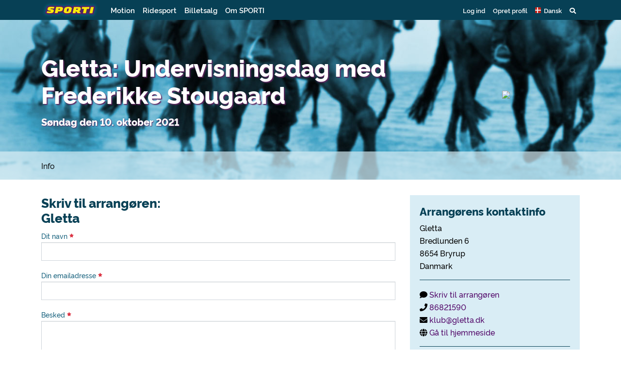

--- FILE ---
content_type: text/html
request_url: https://www.sporti.dk/event/activity.php?id=8187&view=contact
body_size: 8128
content:
<!doctype html>
<html lang="da">
    <head>
        <link rel="icon" href="/favicon.ico">
        <title>Gletta: Undervisningsdag med Frederikke Stougaard - Arrangør- og kontaktinformation - SPORTI</title>
        <meta charset="UTF-8">
		<meta http-equiv="X-UA-Compatible" content="IE=edge" />
		<meta name="viewport" content="width=device-width, initial-scale=1, shrink-to-fit=no">
		<meta http-equiv="content-type" content="text/html; charset=UTF-8" />
		<meta name="msapplication-config" content="none"/>
		<meta name="author" content="">
		<meta property="og:url" content="https://www.sporti.dk/event/activity.php?id=8187" />
		<meta property="og:title" content="Gletta: Undervisningsdag med Frederikke Stougaard" />
		<meta property="og:image" content="https://www.sporti.dk/file/activity_header/0b727d7f76de3ade1d972fe191daa1c7_Gletta_Logo.jpg" />
		<meta property="og:description" content="Kom til undervisning p&aring; Dalg&aring;rden i Them, hvor du har mulighed for at f&aring; 45 minutters soloundervisning ved Frederikke Stougaard. Prisen er 350,00 kr. ekskl. SPORTI gebyr.
Frederikke Stougaard
Frederikke er senior- og eliterytter i Rideklubben Snegla og vokset op p&aring; Islandshestecentret Nr. Tolstrup ved Holstebro. I 2019 deltog hun p&aring; hingsten B&ouml;rkur ved VM i Ber" />
		<meta property="fb:app_id" content="1184869518240698" />
		<meta property="og:site_name" content="SPORTI" />
		<meta property="og:locale" content="da_DK" />
		<meta property="og:type" content="website" />
		<meta name="description" content="Kom til undervisning p&aring; Dalg&aring;rden i Them, hvor du har mulighed for at f&aring; 45 minutters soloundervisning ved Frederikke Stougaard. Prisen er 350,00 kr. ekskl. SPORTI gebyr.
Frederikke Stougaard
Frederikke er senior- og eliterytter i Rideklubben Snegla og vokset op p&aring; Islandshestecentret Nr. Tolstrup ved Holstebro. I 2019 deltog hun p&aring; hingsten B&ouml;rkur ved VM i Ber" />
		<meta name="keywords" content="SPORTI sport kalender sportskalender resultater aktiviteter betaling netværk motionsløb cykelløb adventurerace rulleskøjteløb ridestævner" />
		<meta name="copyright" content="Copyright 2026 SPORTI" />
        <link rel="stylesheet" href="https://stackpath.bootstrapcdn.com/bootstrap/4.3.1/css/bootstrap.min.css" integrity="sha384-ggOyR0iXCbMQv3Xipma34MD+dH/1fQ784/j6cY/iJTQUOhcWr7x9JvoRxT2MZw1T" crossorigin="anonymous">
        <link rel="stylesheet" type="text/css" href="/assets/css/appstyles20260102.css" />
<link rel="stylesheet" type="text/css" href="https://www.sporti.dk/lib/css/facebox20260102.css" />

        <script src="https://kit.fontawesome.com/4f3944e2df.js" crossorigin="anonymous"></script>
        <link rel="search" type="application/opensearchdescription+xml" href="/opensearch.xml" title="SPORTI" />
        <!--<script src="https://code.jquery.com/jquery-3.3.1.slim.min.js" integrity="sha384-q8i/X+965DzO0rT7abK41JStQIAqVgRVzpbzo5smXKp4YfRvH+8abtTE1Pi6jizo" crossorigin="anonymous"></script>-->
        <script src="https://code.jquery.com/jquery-3.4.1.min.js" integrity="sha256-CSXorXvZcTkaix6Yvo6HppcZGetbYMGWSFlBw8HfCJo=" crossorigin="anonymous"></script>
        <script language="JavaScript" type="text/javascript"  src="https://www.sporti.dk/lib/script/default20241209.js" ></script>
<script language="JavaScript" type="text/javascript"  src="https://www.sporti.dk/lib/script/jquery.facebox20241209.js" ></script>
<script type="text/javascript">
var activityId = 8187;

                        var b_sendConfirmEvent = document.createEvent("Event");
                        b_sendConfirmEvent.initEvent("formSubmit", true, true);
                    

            $(document).ready(function(){
                
                    $("a.content_facebox").on("click", function(event){
                        confirm_msg_ajax($(this).attr("href"));
                        return false;
                    });
                
			sporti_frametest("https://www.sporti.dk/event/activity.php?id=8187&view=contact");
			            
            $("#message").attr("rows", 10);
            var heightMax = $(window).height() * 0.7;

            if ($("#message").prop("scrollHeight") > $("#message").innerHeight()) {
                var heightField = $("#message").prop("scrollHeight");
                if (heightField > heightMax){
                    heightField = heightMax;
                }
                if (heightField == 0) {
                    heightField = 10 * 38;
                }

                $("#message").innerHeight(heightField);
            }

            $("#message").on("input", function(e) {
                var heightField = $(this).prop("scrollHeight");
                if (heightField > heightMax){
                    heightField = heightMax;
                }
                $(this).innerHeight(heightField);
            });

            $("#message").on("load", function() {
                console.log("showed");
            });
            
			
            var currentLang = "da";
            
            $(function () {
                var supportedLangs = ["def", "en", "no", "de", "se", "da"];
                
                // Byg selector for alle sprogklasser
                var allLangSelector = $.map(supportedLangs, function (l) {
                    return ".lang-" + l;
                }).join(",");
                
                var $allLangElems = $(allLangSelector);
                
                // Find elementer for det valgte sprog
                var $currentLangElems = $(".lang-" + currentLang);
                
                // Hvis der ikke er nogen oversættelse for valgt sprog → faldbak til def
                if ($currentLangElems.length === 0) {
                currentLang = "def";
                $currentLangElems = $(".lang-def");
            }
            
            // Skjul alle sprog
            $allLangElems.hide();
            
            // Vis kun det valgte (eller fallback)
            $currentLangElems.show();
            });
        
			
            if ($("div.table-responsive").length < 1) {
                var wrapper = document.createElement("div");
                $(wrapper).addClass("table-responsive");

                $(":not(.table-responsive) table:not(.inline)").wrap(wrapper);
            }
        
            });

</script>

    </head>

    <body class="sporti-pt-activity bg-equestrian no-profile" >
       
        
        <header>
    <div class="container">
        <div class="row">
            <div class="col">
                <nav class="navbar navbar-expand">
                    <a class="navbar-brand" href="/">
                        <img src="/assets/img/logo.png" id="sporti-navbarLogo">
                    </a>

                    <div id="sporti-main-menu" class="bg-sporti d-flex w-100">
                        <ul class="nav navbar-nav d-none d-lg-flex">
                            <li class="nav-item"><a class="nav-link" href="#motion" data-toggle="collapse" role="button" aria-expanded="false" aria-controls="motion">
                                    Motion</a><i class="active-mega-menu fas fa-sort-up"></i>
                            </li>
                            <li class="nav-item"><a class="nav-link" href="#equestrian" data-toggle="collapse" role="button" aria-expanded="false" aria-controls="equestrian">
                                    Ridesport</a><i class="active-mega-menu fas fa-sort-up"></i>
                            </li>
                            <li class="nav-item"><a class="nav-link" href="/ticket.php">Billetsalg</a></li>
                            <li class="nav-item"><a class="nav-link" href="/om-sporti">Om SPORTI</a></li>
                        </ul>

                        <ul class="nav navbar-nav ml-auto sporti-navbar-profile">
                                                            <li class="nav-item"><a id="loginLink" class="nav-link" href="https://www.sporti.dk/login/" data-toggle="modal" data-target="#loginModal">Log ind</a></li>
                                <li class="nav-item"><a class="nav-link" href="https://www.sporti.dk/profile/register.php">Opret profil</a></li>
                                                        <li class="nav-item" id="locale-selector">
    <a href="#localeDropdown" class="nav-link" data-toggle="collapse" role="button" aria-expanded="false">
        <span class="icon-locale-da"></span> <span class="d-none d-md-inline">Dansk</span>
    </a>

</li>
<div id="localeDropdown" class="sporti-dropdown collapse" role="menu">
    <div class="mobile-wrapper">
                                    <a href="https://www.sporti.dk/event/activity.php?id=8187&amp;view=contact" class="dropdown-item d-flex justify-content-between">
                    <span><i class="icon-locale-da"></i> Dansk</span>
                    <i class="fa fa-check"></i>
                </a>
                                                <a href="https://www.sporti.dk/en/event/activity.php?id=8187&amp;view=contact" class="dropdown-item">
                    <i class="icon-locale-en"></i>
                    <span>English</span>
                </a>
                                                <a href="https://www.sporti.dk/no/event/activity.php?id=8187&amp;view=contact" class="dropdown-item">
                    <i class="icon-locale-no"></i>
                    <span>Norsk</span>
                </a>
                                                <a href="https://www.sporti.dk/se/event/activity.php?id=8187&amp;view=contact" class="dropdown-item">
                    <i class="icon-locale-se"></i>
                    <span>Svenska</span>
                </a>
                                                <a href="https://www.sporti.dk/de/event/activity.php?id=8187&amp;view=contact" class="dropdown-item">
                    <i class="icon-locale-de"></i>
                    <span>Deutsch</span>
                </a>
                        </div>
</div>
                            <li class="nav-item mega-toggle">
    <a data-toggle="collapse" href="#navbar-search" role="button" aria-expanded="false" aria-controls="navbar-search" class="nav-link"><i class="fas fa-search"></i></a>
</li>
<div id="navbar-search" class="container-fluid mega-menu collapse sporti-green">
    <div class="mobile-wrapper">
        <section class="sporti-green py-0 h-100">
            <div class="container">
                <div class="row">
                    <div class="col">
                        <div class="sporti-search-box mb-0">
    <!--<div id="search-wrapper"></div>-->
    <div id="sporti-search-inline" class="sporti-search-field mb-0">
        <form action="/search/" method="GET" id="sporti-search-form-topnav" class="sporti-search-form">
            <input class="typeahead form-control form-control-lg tt-input" data-popup="true" type="text" placeholder="Søg arrangementer og klubber" value="" autocomplete="off" spellcheck="false" dir="auto">
            <a href="#" class="js-sporti-search-btn">
                <span href="#" class="search-btn">
                    <span class="fas fa-search" aria-hidden="true"></span>
                </span>
            </a>
        </form>
    </div>
    </div>

<script id="search-events-header-template" type="text/x-handlebars-template">
    <div class="search-dropdown-header">
        <div class="row py-2">
            <div class="col-xs-7 col-md-6">
                <h4 class="search-events mb-0">Arrangementer</h4>
            </div>
            <div class="col-xs-5 col-md-6 text-md-right">
                <p class="my-0">
                    <small><span class="d-none d-sm-inline">Viser 1-<span class="search-events-count"></span> ud af <span class="search-events-total-count"></span> · </span><a class="js-show-all-events-link" href="/search/">Vis alle</a></small>
                </p>
            </div>
        </div>
    </div>
</script>

<script id="search-clubs-header-template" type="text/x-handlebars-template">
    <div class="search-dropdown-header">
        <div class="row py-0">
            <div class="col-xs-7 col-md-6">
                <h4 class="search-clubs mb-0">Klubber</h4>
            </div>
            <div class="col-xs-5 col-md-6 text-md-right">
                <p class="my-0">
                    <small><span class="d-none d-sm-inline">Viser 1-<span class="search-clubs-count"></span> ud af <span class="search-clubs-total-count"></span> · </span><a class="js-show-all-clubs-link" href="/search/clubs/">Vis alle</a></small>
                </p>
            </div>
        </div>
    </div>
</script>

<!-- Handlebar templates related to the search -->

<script id="search-events-suggestion-template" type="text/x-handlebars-template">
    <div class="search-suggestion">
        <div class="py-0">
            <p class="float-right d-none d-sm-inline"><strong><a href="{{link_url}}">{{link_caption}}</a></strong></p>
            <p class="tt-menu-name" style="overflow:hidden"><strong>{{event_name}}</strong></p>
        </div>
        <div class="py-0">
            <small class="float-right d-none d-sm-inline">{{message}}</small>
            <small>{{date}} · {{type}}<span class="d-none d-sm-inline"> · {{location}}</span></small>
        </div>
    </div>
</script>

<script id="search-clubs-suggestion-template" type="text/x-handlebars-template">
    <div class="search-suggestion">
        <div class="py-0">
            <p class="float-right d-none d-sm-inline"><strong><a href="{{club_url}}">{{link_caption}}</a></strong></p>
            <p style="overflow: hidden"><strong>{{club_name}}</strong></p>
        </div>
        <div class="py-0">
            <small>{{type}} · {{location}}</small>
        </div>
    </div>
</script>

                    </div>
                </div>
            </div>
        </section>
    </div>
</div>                            <li class="nav-item d-block d-lg-none">
    <a href="#mainDropdown" class="nav-link" data-toggle="collapse" role="button" aria-expanded="false">
        <i class="fas fa-bars"></i>
    </a>
</li>
<div id="mainDropdown" class="collapse sporti-dropdown" role="menu">
    <div class="mobile-wrapper">
        <a href="#motionDropdown" data-toggle="collapse" data-target="#motionDropdown" role="button" aria-expanded="false" aria-controls="motionDropdown" class="collapse-toggle dropdown-item d-flex justify-content-between">
            Motion
            <i class="fas fa-chevron-down ml-auto"></i>
        </a>
        <div id="motionDropdown" class="collapse submenu">
            <div class="dropdown-item subitem">
                <div class="media sporti-spot has-link" onclick="window.location.replace('/motion')">
    <img src="/assets/img/calendar-search.svg" class="mr-3" />
    <div class="media-body">
                    <a href="/motion"><h5 class="mt-0">Find events og klubber</h5></a>
                <p>I kalenderen kan du finde løb, cykelløb, rulleskøjteløb m.m.</p>
    </div>
</div>
            </div>
            <div class="dropdown-item subitem">
                <div class="media sporti-spot has-link" onclick="window.location.replace('/arrangoer')">
    <img src="/assets/img/medal-in-hand-bg.svg" class="mr-3" />
    <div class="media-body">
                    <a href="/arrangoer"><h5 class="mt-0">Få dit event på SPORTI</h5></a>
                <p>Skal I afholde et event? Opret eventet her - og få løbende overblik over tilmeldinger og økonomi.</p>
    </div>
</div>
            </div>
            <div class="dropdown-item subitem">
                <div class="media sporti-spot has-link" onclick="window.location.replace('/klubadmin')">
    <img src="/assets/img/members-club.svg" class="mr-3" />
    <div class="media-body">
                    <a href="/klubadmin"><h5 class="mt-0">Benyt SPORTI&#039;s klubstyring</h5></a>
                <p>Få det lettere som administrator. Behold overblikket, udsend kontingenter og skriv til medlemmer.</p>
    </div>
</div>
            </div>
        </div>
        <a href="#ridingDropdown" data-toggle="collapse" data-target="#ridingDropdown" role="button" aria-expanded="false" aria-controls="ridingDropdown" class="collapse-toggle dropdown-item d-flex justify-content-between">
            Ridesport
            <i class="fas fa-chevron-down ml-auto"></i>
        </a>
        <div id="ridingDropdown" class="collapse submenu">
            <div class="dropdown-item subitem">
                <div class="media sporti-spot has-link" onclick="window.location.replace('/ridesport')">
    <img src="/assets/img/calendar-search.svg" class="mr-3" />
    <div class="media-body">
                    <a href="/ridesport"><h5 class="mt-0">Find events og klubber</h5></a>
                <p>I kalenderen kan du finde stævner, kurser, foredrag m.m.</p>
    </div>
</div>
            </div>
            <div class="dropdown-item subitem">
                <div class="media sporti-spot has-link" onclick="window.location.replace('/arrangoer')">
    <img src="/assets/img/medal-in-hand-bg.svg" class="mr-3" />
    <div class="media-body">
                    <a href="/arrangoer"><h5 class="mt-0">Få dit event på SPORTI</h5></a>
                <p>Skal I afholde et ridesports-event? Opret eventet her - og få løbende overblik over tilmeldinger og økonomi.</p>
    </div>
</div>
            </div>
            <div class="dropdown-item subitem">
                <div class="media sporti-spot has-link" onclick="window.location.replace('/klubadmin')">
    <img src="/assets/img/members-club.svg" class="mr-3" />
    <div class="media-body">
                    <a href="/klubadmin"><h5 class="mt-0">Benyt SPORTI&#039;s klubstyring</h5></a>
                <p>Få det lettere som administrator. Behold overblikket, udsend kontingenter og skriv til medlemmer.</p>
    </div>
</div>
            </div>
            <div class="dropdown-item subitem light">
                <div class="media">
                    <img class="flag mr-3" src="/assets/img/flags/dk.png">
                                        <div class="media-body">
                        <h5>Dansk Islandshesteforening</h5>
                        <p><a href="/club.php?id=80&amp;v=cj">Indmeldelse i foreningen</a><br /><a href="/di-rytterlicens">Dansk rytterlicens</a><br /><a href="/product.php?pid=71" target="_blank" rel="noopener">K&oslash;b af K&aring;ringscertifikater</a><br /><a href="/product.php?cid=1" target="_self">Stambogskontoret</a><br /><a href="/club.php?sub=dk" target="_self">Vis danske lokalklubber</a></p>
                    </div>
                </div>
            </div>
            <div class="dropdown-item subitem light">
                <div class="media">
                    <img class="flag mr-3" src="/assets/img/flags/no.png">
                                        <div class="media-body">
                        <h5>Norsk Islandshestforening (NIHF)</h5>
                        <p><a href="/nihf-rytterlicens" target="_blank" rel="noopener">Norsk rytterlicens</a><br /><a href="/product.php?cid=4" target="_blank" rel="noopener">Stambokkontoret</a><br /><a title="Tegne abonnement p&aring; Islandshestforum" href="/club.php?id=123" target="_blank" rel="noopener">Abonnement p&aring; Islandshestforum</a><br /><a href="/club.php?sub=no" target="_self">Vis norske klubber</a></p>
                    </div>
                </div>
            </div>
        </div>

        <a href="/ticket.php" class="dropdown-item d-flex justify-content-between">
            Billetsalg
        </a>
        <a href="/om-sporti" class="dropdown-item">
            Om SPORTI
        </a>
    </div>
</div>
                        </ul>
                    </div>
                </nav>
            </div>
        </div>
    </div>
    <div id="equestrian" class="container-fluid mega-menu collapse">
        <section class="row sporti-white">
            <div class="container">
                <div class="row">
                    <div class="col-4">
                        <div class="media sporti-spot has-link" onclick="window.location.replace('/ridesport')">
    <img src="/assets/img/calendar-search.svg" class="mr-3" />
    <div class="media-body">
                    <a href="/ridesport"><h5 class="mt-0">Find events og klubber</h5></a>
                <p>I kalenderen kan du finde stævner, kurser, foredrag m.m.</p>
    </div>
</div>
                    </div>
                    <div class="col-4">
                        <div class="media sporti-spot has-link" onclick="window.location.replace('/arrangoer')">
    <img src="/assets/img/medal-in-hand-bg.svg" class="mr-3" />
    <div class="media-body">
                    <a href="/arrangoer"><h5 class="mt-0">Få dit event på SPORTI</h5></a>
                <p>Skal I afholde et ridesports-event? Opret eventet her - og få løbende overblik over tilmeldinger og økonomi.</p>
    </div>
</div>
                    </div>
                    <div class="col-4">
                        <div class="media sporti-spot has-link" onclick="window.location.replace('/klubadmin')">
    <img src="/assets/img/members-club.svg" class="mr-3" />
    <div class="media-body">
                    <a href="/klubadmin"><h5 class="mt-0">Benyt SPORTI&#039;s klubstyring</h5></a>
                <p>Få det lettere som administrator. Behold overblikket, udsend kontingenter og skriv til medlemmer.</p>
    </div>
</div>
                    </div>
                </div>
            </div>
        </section>
        <section class="row sporti-blue sporti-blue-solid">
            <div class="container">
                <div class="row">
                    <div class="col-4 links">
                                                                        <div class="media sporti-spot">
    <img src="/assets/img/flags/dk.png" class="mr-3" />
    <div class="media-body">
                    <h5 class="mt-0">Dansk Islandshesteforening</h5>
                <p><p><a href="/club.php?id=80&amp;v=cj">Indmeldelse i foreningen</a><br /><a href="/di-rytterlicens">Dansk rytterlicens</a><br /><a href="/product.php?pid=71" target="_blank" rel="noopener">K&oslash;b af K&aring;ringscertifikater</a><br /><a href="/product.php?cid=1" target="_self">Stambogskontoret</a><br /><a href="/club.php?sub=dk" target="_self">Vis danske lokalklubber</a></p></p>
    </div>
</div>
                    </div>
                    <div class="col-4 links">
                                                                        <div class="media sporti-spot">
    <img src="/assets/img/flags/no.png" class="mr-3" />
    <div class="media-body">
                    <h5 class="mt-0">Norsk Islandshestforening (NIHF)</h5>
                <p><p><a href="/nihf-rytterlicens" target="_blank" rel="noopener">Norsk rytterlicens</a><br /><a href="/product.php?cid=4" target="_blank" rel="noopener">Stambokkontoret</a><br /><a title="Tegne abonnement p&aring; Islandshestforum" href="/club.php?id=123" target="_blank" rel="noopener">Abonnement p&aring; Islandshestforum</a><br /><a href="/club.php?sub=no" target="_self">Vis norske klubber</a></p></p>
    </div>
</div>
                    </div>
                </div>
            </div>
        </section>
    </div>
    <div id="motion" class="container-fluid mega-menu collapse">
        <section class="row sporti-white">
            <div class="container">
                <div class="row">
                    <div class="col-4">
                        <div class="media sporti-spot has-link" onclick="window.location.replace('/motion')">
    <img src="/assets/img/calendar-search.svg" class="mr-3" />
    <div class="media-body">
                    <a href="/motion"><h5 class="mt-0">Find events og klubber</h5></a>
                <p>I kalenderen kan du finde løb, cykelløb, rulleskøjteløb m.m.</p>
    </div>
</div>
                    </div>
                    <div class="col-4">
                        <div class="media sporti-spot has-link" onclick="window.location.replace('/arrangoer')">
    <img src="/assets/img/medal-in-hand-bg.svg" class="mr-3" />
    <div class="media-body">
                    <a href="/arrangoer"><h5 class="mt-0">Få dit event på SPORTI</h5></a>
                <p>Skal I afholde et event? Opret eventet her - og få løbende overblik over tilmeldinger og økonomi.</p>
    </div>
</div>
                    </div>
                    <div class="col-4">
                        <div class="media sporti-spot has-link" onclick="window.location.replace('/klubadmin')">
    <img src="/assets/img/members-club.svg" class="mr-3" />
    <div class="media-body">
                    <a href="/klubadmin"><h5 class="mt-0">Benyt SPORTI&#039;s klubstyring</h5></a>
                <p>Få det lettere som administrator. Behold overblikket, udsend kontingenter og skriv til medlemmer.</p>
    </div>
</div>
                    </div>
                </div>
            </div>
        </section>
    </div>
</header>
<div class="container"><section class="header row align-items-center "><div class="col-12 col-md"><h1>Gletta: Undervisningsdag med Frederikke Stougaard</h1><p class="subtitle"></p><p class="subtitle">Søndag den 10. oktober 2021</p><p class="subtitle info"></p></div><div class="col-12 col-md-3 col-lg-2 order-first order-md-last justify-content-center"><img src="/file/activity_header/0b727d7f76de3ade1d972fe191daa1c7_Gletta_Logo.jpg" class="eventLogo" /></div></section></div><div class="container-fluid"><section class="sporti-white-opacity row">
                <div class="container">
                    
            <nav class="singleevent navbar navbar-expand navbar-light col-md-12 px-0">
                <div class="container px-0">                    
                    <button class="navbar-toggler" type="button" data-toggle="collapse" data-target="#sporti-page-menu" aria-controls="sporti-page-menu" aria-expanded="false" aria-label="Toggle navigation">
                         <span class="navbar-toggler-icon"></span>
                    </button>
                
                    <div id="sporti-page-menu" class="collapse navbar-collapse bg-sporti">
                        <ul class="navbar-nav mr-auto">
                            
                    <li class="nav-item">
                        <a href="https://www.sporti.dk/event/activity.php?id=8187" class="nav-link  pl-0">Info</a>
                        
                    </li>                           
                        </ul>                       
                    </div>
                </div>
            </nav>
                </div>
        </section><section class="sporti-white row">
	<div class="container">
		<div class="row">
			<div class="col-12 col-md-7 col-lg-8">
				<div class="container px-0">
					<div class="row">
						<div class="col-12">
							<h2>Skriv til arrangøren:<br>Gletta</h2>
						</div>
					</div>
					<div class="row">
						<div class="col-12">
							
			<form method="post" action="/event/activity.php?id=8187&view=contact" name="form_contact" id="form_contact" class="">
				<div  class="form"><div id="" class="sporti-form-section " >
					<div class="form-group " id="fieldset_name"><label for="name" class="mb-0">Dit navn <sup class="required-field fas fa-star"></sup></label>
						<div class="field">
							<input name="name" value="" maxlength="100" type="text" class="text form-control medium" id="name"  required  />
						</div>
					</div>
					<div class="form-group " id="fieldset_email"><label for="email" class="mb-0">Din emailadresse <sup class="required-field fas fa-star"></sup></label>
						<div class="field">
							<input type="email" name="email" value="" class="form-control" id="email" />
						</div>
					</div>
					<div class="form-group " id="fieldset_message"><label for="message" class="mb-0">Besked <sup class="required-field fas fa-star"></sup></label>
						<div class="field">
							<textarea name="message"  rows="10" class="multiline form-control w_wide h_tall" id="message"></textarea>
						</div>
					</div>
					<div class="form-group  checkboxset" id="fieldset_copy">
						<div class="form-check field_nolabel">
							<input type="checkbox" name="copy" value="yes" class="form-check-input" id="copy" /> <label for="copy" class="mb-0">Kopi</label><span class="extratext"><strong>Send en kopi til mig selv</strong></span>
						</div>
					</div>
					<div class="form-group " id="fieldset_g-recaptcha-response"><label for="g-recaptcha-response" class="mb-0">Robot-test <sup class="required-field fas fa-star"></sup></label>
						<div class="field">
							<div class="g-recaptcha" style="padding-bottom: 2px; margin-top: 2px" data-sitekey="6LdKdDoUAAAAAIcIITzqz7pfrBaGerDau_7w9KY3"></div>
						</div>
					</div></div>
			<input type="hidden" name="ctrl_act" value="" class="hidden" id="ctrl_act" />
        <div class="buttons " data-form="form_contact">
            
					    <button type="button" href="#" id="b_send"  class="btn btn-success btn_right">Send besked</button>
            <span id="formLoader" class="btn btn-text disabled" style="display: none"><i class="fas fa-spinner"></i></span>
        </div>
				</div>
            </form>
						</div>
					</div>
				</div>
			</div>
			<div class="sidebar col-12 col-md-5 col-lg-4 mt-3 mt-md-0">
				<div class="alert alert- sporti-contact-card"><h6 class="alert-heading">Arrangørens kontaktinfo</h6><p class="card-text">Gletta<br>Bredlunden 6<br>8654 Bryrup<br>Danmark</p><hr><p class="card-text"><div class="contact-detail"><i class="fas fa-comment"></i>&nbsp;<a class="card-link" href="activity.php?id=8187&view=contact">Skriv til arrangøren</a></div><div class="contact-detail"><i class="fas fa-phone"></i>&nbsp;<a href="tel:86821590">86821590</a></div><div class="contact-detail"><i class="fas fa-envelope"></i>&nbsp;<a href="mailto:klub@gletta.dk?subject=Henvendelse+vedr.+Gletta%3A+Undervisningsdag+med+Frederikke+Stougaard" target="_blank">klub@gletta.dk</a></div><div class="contact-detail"><i class="fas fa-globe"></i>&nbsp;<a href="http://www.gletta.dk" target="_blank">Gå til hjemmeside</a></div></p><hr><h6>Se arrangørklubben på SPORTI</h6><p><i class="fas fa-home"></i> <a href="https://www.sporti.dk/club.php?id=48">Gletta</a></p></div>
			</div>
		</div>
	</div>
	</section></div>        <footer>
            <div class="container">
                <div class="row">
                    <div class="col col-6 col-md-4 col-lg-2">
                        <img src="/assets/img/SPORTI-logo_withoutglow.png" class="sporti-logo">
                        <p>CVR nr. 31140439</p>
                        <p><span class="d-none d-sm-inline">Copyright </span>&copy; 2026 SPORTI</p>
                    </div>

                    <div class="col col-6 col-md-4 col-lg-2">
                        <h2>Kontakt os</h2>
                        <p>SPORTI I/S<br>Bygmarksvej 6<br>DK-2605 Brøndby<br>Tlf: <a href="tel:+4520717384">(+45) 20 71 73 84</a><br>Email: <a href="mailto:info@sporti.dk">info@sporti.dk</a></p>
                    </div>

                    <div class="col col-6 col-md-4 col-lg-2">
                        <h2>Info</h2>
                        <p>
                            <a href="/betingelser">Handelsbetingelser</a><br>
                            <a href="/persondatapolitik">Persondatapolitik</a><br>
                            <a href="/hjaelp">Hjælp</a><br>
                        </p>
                    </div>

                    <div class="col col-6 col-md-4 col-lg-2">
                        <h2>Feedback</h2>
                        <p>Er der noget vi kan forbedre på SPORTI?<br>
                        <a href="mailto:feedback@sporti.dk?subject=Feedback til SPORTI" target="_blank"><strong>Send din feedback</strong></a></p>
                    </div>

                    <div class="col col-12 col-md-8 col-lg-4" style="overflow: hidden;">
                        <img src="/assets/img/betalingskort-dkk.png" class="sporti-betalingskort">
                        <img src="/assets/img/mobilepay.png" class="sporti-betalingskort" style="width: 100px;">
                        <img src="/assets/img/vipps.svg" class="sporti-betalingskort" style="width: 80px;">
                        <p>Ovenstående betalingsmuligheder kan benyttes på SPORTI.</p>
                    </div>

                </div>
            </div>
        </footer>

        
        
        <script src="https://cdnjs.cloudflare.com/ajax/libs/popper.js/1.14.6/umd/popper.min.js" integrity="sha384-wHAiFfRlMFy6i5SRaxvfOCifBUQy1xHdJ/yoi7FRNXMRBu5WHdZYu1hA6ZOblgut" crossorigin="anonymous"></script>
        <script src="https://stackpath.bootstrapcdn.com/bootstrap/4.2.1/js/bootstrap.min.js" integrity="sha384-B0UglyR+jN6CkvvICOB2joaf5I4l3gm9GU6Hc1og6Ls7i6U/mkkaduKaBhlAXv9k" crossorigin="anonymous"></script>
        <script id=""   language="JavaScript" type="text/javascript" src="https://www.google.com/recaptcha/api.js" ></script>
<script id=""   language="JavaScript" type="text/javascript" src="//cdn.loginradius.com/hub/prod/js/CustomInterface.2.js" ></script>
<script id=""   language="JavaScript" type="text/javascript" src="//cdnjs.cloudflare.com/ajax/libs/corejs-typeahead/1.2.1/bloodhound.js" ></script>
<script id=""   language="JavaScript" type="text/javascript" src="//cdnjs.cloudflare.com/ajax/libs/corejs-typeahead/1.2.1/typeahead.jquery.js" ></script>
<script id=""   language="JavaScript" type="text/javascript" src="//cdnjs.cloudflare.com/ajax/libs/handlebars.js/4.1.0/handlebars.js" ></script>
<script id=""   language="JavaScript" type="text/javascript" src="https://www.sporti.dk/lib/script/frontpage_search20241209.js" ></script>
<script id=""   language="JavaScript" type="text/javascript" src="https://www.sporti.dk/lib/script/navbar20241209.js" ></script>
<script type="text/javascript">

                    $(document).on("click", "#b_send", function(e) {
                        
                        form_submitEx('form_contact','ctrl_act','send');
                    });
                    

            $("div[data-form='form_contact'].buttons .btn:not(.btn_no_hide_on_click)").on("formSubmitConfirm formSubmit", function(e){

                $("div[data-form='form_contact'].buttons .btn").addClass("disabled");
                $("#formLoader").show();
            });
        
$("#loginLink").click( function(e) { 
                    e.preventDefault();
                    $.post("/ajax/session_init.php", { redirect: window.location.href });
                    if($(".navbar .navbar-toggler").css("display") !== "none") $(".navbar .navbar-toggler").click();
                    $("#loginModal").modal("show");
                })

            $("div[data-form='form_login'].buttons .btn:not(.btn_no_hide_on_click)").on("formSubmitConfirm formSubmit", function(e){

                $("div[data-form='form_login'].buttons .btn").addClass("disabled");
                $("#formLoader").show();
            });
        

        $( function() {
            $(".socialLogo").css("max-width", "100%"); 
        });
    

        $(function() {
            $("#loginModal").on("shown.bs.modal", function(e) {
                $("#loginModal [name='login']").focus();
            });
        });
    

</script>

    
    
            <div id="loginModal" class="modal fade" tabindex="-1" role="dialog">
                <div class="modal-dialog modal-dialog-centered modal-lg">
                    <div class="modal-content rounded-0">   
                        <div class="modal-header">
                            <img src="/assets/img/SPORTI-logo_withoutglow.png" id="sporti-navbarLogo">
                            <button type="button" class="close" data-dismiss="modal" aria-label="Close">
                                <span aria-hidden="true">&times;</span>
                            </button>
                        </div>
                        <div class="modal-body">
                            <div class="row">
                                <div class="col-md-6 mb-4 mb-md-0">
                                    <h5 class="modal-title">Log ind med dit SPORTI login</h5>
                                    
			<form method="post" action="https://www.sporti.dk/login/" name="form_login" id="form_login" class="">
				<div  class="form">
                                    
					<div class="form-group " id="fieldset_login"><label for="login" class="mb-0">Brugernavn (email) <sup class="required-field fas fa-star"></sup></label>
						<div class="field">
							<input name="login" value="" type="text" class="text form-control login" id="login"  required  />
						</div>
					</div>
					<div class="form-group " id="fieldset_password"><label for="password" class="mb-0">Adgangskode <sup class="required-field fas fa-star"></sup></label>
						<div class="field">
							<input type="password" name="password" value="" class="password form-control" id="password" />
						</div>
					</div>
                                    <div class="row">
                                        <div id="fieldset_remember" class="fieldset col-8">
                                            
					<div class="form-group  checkboxset" id="fieldset_remember">
						<div class="form-check field_nolabel">
							<input type="checkbox" name="remember" value="yes" class="form-check-input" id="remember" /> <label for="remember" class="mb-0">Forbliv logget på</label>
						</div>
					</div>
                                            <a href="https://www.sporti.dk/login/newpassword.php">Glemt adgangskode?</a>
                                        </div>
                                        
			<input type="hidden" name="ctrl_act" value="login" class="hidden" id="ctrl_act" />
			<input type="hidden" name="rurl" value="https://www.sporti.dk/event/activity.php?id=8187&amp;view=contact" class="hidden" id="rurl" />
                                        
        <div class="buttons col-4 text-right" data-form="form_login">
            <button type="submit" id="b_login"  class="btn btn-success btn_right">LOG IND</button>
            <span id="formLoader" class="btn btn-text disabled" style="display: none"><i class="fas fa-spinner"></i></span>
        </div>
                                    </div>
                                    
				</div>
            </form>
                                </div>
                                <div class="col-md-6">
                                    <h5>- eller log ind med din konto hos</h5>
                                    <div class="socialbutton_wrap"><div class="row mb-3"><div class="col-6"><a class="btn btn-light" href="javascript:void()" onclick="return $LRIC.util.openWindow('https://sporti-login.hub.loginradius.com/requesthandlor.aspx?apikey=3ad567d4-bc37-48b6-9cac-223d9b404922&provider=facebook&callback=https%3A%2F%2Fwww.sporti.dk%2Flogin%2Fsocial.php%3Faction%3Dlogin%26rurlsession%3D1');"><img class="socialLogo" src="/img/social/facebook.png"></a></div><div class="col-6"><a class="btn btn-light" href="javascript:void()" onclick="return $LRIC.util.openWindow('https://sporti-login.hub.loginradius.com/requesthandlor.aspx?apikey=3ad567d4-bc37-48b6-9cac-223d9b404922&provider=google&callback=https%3A%2F%2Fwww.sporti.dk%2Flogin%2Fsocial.php%3Faction%3Dlogin%26rurlsession%3D1');"><img class="socialLogo" src="/img/social/google.png"></a></div></div><div class="row mb-3"><div class="col-6"><a class="btn btn-light" href="javascript:void()" onclick="return $LRIC.util.openWindow('https://sporti-login.hub.loginradius.com/requesthandlor.aspx?apikey=3ad567d4-bc37-48b6-9cac-223d9b404922&provider=live&callback=https%3A%2F%2Fwww.sporti.dk%2Flogin%2Fsocial.php%3Faction%3Dlogin%26rurlsession%3D1');"><img class="socialLogo" src="/img/social/live.png"></a></div><div class="col-6"><a class="btn btn-light" href="javascript:void()" onclick="return $LRIC.util.openWindow('https://sporti-login.hub.loginradius.com/requesthandlor.aspx?apikey=3ad567d4-bc37-48b6-9cac-223d9b404922&provider=linkedin&callback=https%3A%2F%2Fwww.sporti.dk%2Flogin%2Fsocial.php%3Faction%3Dlogin%26rurlsession%3D1');"><img class="socialLogo" src="/img/social/linkedin.png"></a></div></div><div class="row mb-3"><div class="col-6"><a class="btn btn-light" href="javascript:void()" onclick="return $LRIC.util.openWindow('https://sporti-login.hub.loginradius.com/requesthandlor.aspx?apikey=3ad567d4-bc37-48b6-9cac-223d9b404922&provider=yahoo&callback=https%3A%2F%2Fwww.sporti.dk%2Flogin%2Fsocial.php%3Faction%3Dlogin%26rurlsession%3D1');"><img class="socialLogo" src="/img/social/yahoo.png"></a></div><div class="col-6"><a class="btn btn-light" href="javascript:void()" onclick="return $LRIC.util.openWindow('https://sporti-login.hub.loginradius.com/requesthandlor.aspx?apikey=3ad567d4-bc37-48b6-9cac-223d9b404922&provider=foursquare&callback=https%3A%2F%2Fwww.sporti.dk%2Flogin%2Fsocial.php%3Faction%3Dlogin%26rurlsession%3D1');"><img class="socialLogo" src="/img/social/foursquare.png"></a></div></div></div>
                                </div>
                            </div>
                        </div>
                        <div class="modal-footer">
                            <h5 class="d-inline">Ny på SPORTI?</h5>
                            <a class="createProfile btn btn-sm btn-success" href="https://www.sporti.dk/profile/register.php">Opret profil</a>
                        </div>
                    </div>
                </div>
            </div>
    
    </body>
</html>

--- FILE ---
content_type: text/html; charset=utf-8
request_url: https://www.google.com/recaptcha/api2/anchor?ar=1&k=6LdKdDoUAAAAAIcIITzqz7pfrBaGerDau_7w9KY3&co=aHR0cHM6Ly93d3cuc3BvcnRpLmRrOjQ0Mw..&hl=en&v=PoyoqOPhxBO7pBk68S4YbpHZ&size=normal&anchor-ms=20000&execute-ms=30000&cb=idfe24cuej6u
body_size: 49571
content:
<!DOCTYPE HTML><html dir="ltr" lang="en"><head><meta http-equiv="Content-Type" content="text/html; charset=UTF-8">
<meta http-equiv="X-UA-Compatible" content="IE=edge">
<title>reCAPTCHA</title>
<style type="text/css">
/* cyrillic-ext */
@font-face {
  font-family: 'Roboto';
  font-style: normal;
  font-weight: 400;
  font-stretch: 100%;
  src: url(//fonts.gstatic.com/s/roboto/v48/KFO7CnqEu92Fr1ME7kSn66aGLdTylUAMa3GUBHMdazTgWw.woff2) format('woff2');
  unicode-range: U+0460-052F, U+1C80-1C8A, U+20B4, U+2DE0-2DFF, U+A640-A69F, U+FE2E-FE2F;
}
/* cyrillic */
@font-face {
  font-family: 'Roboto';
  font-style: normal;
  font-weight: 400;
  font-stretch: 100%;
  src: url(//fonts.gstatic.com/s/roboto/v48/KFO7CnqEu92Fr1ME7kSn66aGLdTylUAMa3iUBHMdazTgWw.woff2) format('woff2');
  unicode-range: U+0301, U+0400-045F, U+0490-0491, U+04B0-04B1, U+2116;
}
/* greek-ext */
@font-face {
  font-family: 'Roboto';
  font-style: normal;
  font-weight: 400;
  font-stretch: 100%;
  src: url(//fonts.gstatic.com/s/roboto/v48/KFO7CnqEu92Fr1ME7kSn66aGLdTylUAMa3CUBHMdazTgWw.woff2) format('woff2');
  unicode-range: U+1F00-1FFF;
}
/* greek */
@font-face {
  font-family: 'Roboto';
  font-style: normal;
  font-weight: 400;
  font-stretch: 100%;
  src: url(//fonts.gstatic.com/s/roboto/v48/KFO7CnqEu92Fr1ME7kSn66aGLdTylUAMa3-UBHMdazTgWw.woff2) format('woff2');
  unicode-range: U+0370-0377, U+037A-037F, U+0384-038A, U+038C, U+038E-03A1, U+03A3-03FF;
}
/* math */
@font-face {
  font-family: 'Roboto';
  font-style: normal;
  font-weight: 400;
  font-stretch: 100%;
  src: url(//fonts.gstatic.com/s/roboto/v48/KFO7CnqEu92Fr1ME7kSn66aGLdTylUAMawCUBHMdazTgWw.woff2) format('woff2');
  unicode-range: U+0302-0303, U+0305, U+0307-0308, U+0310, U+0312, U+0315, U+031A, U+0326-0327, U+032C, U+032F-0330, U+0332-0333, U+0338, U+033A, U+0346, U+034D, U+0391-03A1, U+03A3-03A9, U+03B1-03C9, U+03D1, U+03D5-03D6, U+03F0-03F1, U+03F4-03F5, U+2016-2017, U+2034-2038, U+203C, U+2040, U+2043, U+2047, U+2050, U+2057, U+205F, U+2070-2071, U+2074-208E, U+2090-209C, U+20D0-20DC, U+20E1, U+20E5-20EF, U+2100-2112, U+2114-2115, U+2117-2121, U+2123-214F, U+2190, U+2192, U+2194-21AE, U+21B0-21E5, U+21F1-21F2, U+21F4-2211, U+2213-2214, U+2216-22FF, U+2308-230B, U+2310, U+2319, U+231C-2321, U+2336-237A, U+237C, U+2395, U+239B-23B7, U+23D0, U+23DC-23E1, U+2474-2475, U+25AF, U+25B3, U+25B7, U+25BD, U+25C1, U+25CA, U+25CC, U+25FB, U+266D-266F, U+27C0-27FF, U+2900-2AFF, U+2B0E-2B11, U+2B30-2B4C, U+2BFE, U+3030, U+FF5B, U+FF5D, U+1D400-1D7FF, U+1EE00-1EEFF;
}
/* symbols */
@font-face {
  font-family: 'Roboto';
  font-style: normal;
  font-weight: 400;
  font-stretch: 100%;
  src: url(//fonts.gstatic.com/s/roboto/v48/KFO7CnqEu92Fr1ME7kSn66aGLdTylUAMaxKUBHMdazTgWw.woff2) format('woff2');
  unicode-range: U+0001-000C, U+000E-001F, U+007F-009F, U+20DD-20E0, U+20E2-20E4, U+2150-218F, U+2190, U+2192, U+2194-2199, U+21AF, U+21E6-21F0, U+21F3, U+2218-2219, U+2299, U+22C4-22C6, U+2300-243F, U+2440-244A, U+2460-24FF, U+25A0-27BF, U+2800-28FF, U+2921-2922, U+2981, U+29BF, U+29EB, U+2B00-2BFF, U+4DC0-4DFF, U+FFF9-FFFB, U+10140-1018E, U+10190-1019C, U+101A0, U+101D0-101FD, U+102E0-102FB, U+10E60-10E7E, U+1D2C0-1D2D3, U+1D2E0-1D37F, U+1F000-1F0FF, U+1F100-1F1AD, U+1F1E6-1F1FF, U+1F30D-1F30F, U+1F315, U+1F31C, U+1F31E, U+1F320-1F32C, U+1F336, U+1F378, U+1F37D, U+1F382, U+1F393-1F39F, U+1F3A7-1F3A8, U+1F3AC-1F3AF, U+1F3C2, U+1F3C4-1F3C6, U+1F3CA-1F3CE, U+1F3D4-1F3E0, U+1F3ED, U+1F3F1-1F3F3, U+1F3F5-1F3F7, U+1F408, U+1F415, U+1F41F, U+1F426, U+1F43F, U+1F441-1F442, U+1F444, U+1F446-1F449, U+1F44C-1F44E, U+1F453, U+1F46A, U+1F47D, U+1F4A3, U+1F4B0, U+1F4B3, U+1F4B9, U+1F4BB, U+1F4BF, U+1F4C8-1F4CB, U+1F4D6, U+1F4DA, U+1F4DF, U+1F4E3-1F4E6, U+1F4EA-1F4ED, U+1F4F7, U+1F4F9-1F4FB, U+1F4FD-1F4FE, U+1F503, U+1F507-1F50B, U+1F50D, U+1F512-1F513, U+1F53E-1F54A, U+1F54F-1F5FA, U+1F610, U+1F650-1F67F, U+1F687, U+1F68D, U+1F691, U+1F694, U+1F698, U+1F6AD, U+1F6B2, U+1F6B9-1F6BA, U+1F6BC, U+1F6C6-1F6CF, U+1F6D3-1F6D7, U+1F6E0-1F6EA, U+1F6F0-1F6F3, U+1F6F7-1F6FC, U+1F700-1F7FF, U+1F800-1F80B, U+1F810-1F847, U+1F850-1F859, U+1F860-1F887, U+1F890-1F8AD, U+1F8B0-1F8BB, U+1F8C0-1F8C1, U+1F900-1F90B, U+1F93B, U+1F946, U+1F984, U+1F996, U+1F9E9, U+1FA00-1FA6F, U+1FA70-1FA7C, U+1FA80-1FA89, U+1FA8F-1FAC6, U+1FACE-1FADC, U+1FADF-1FAE9, U+1FAF0-1FAF8, U+1FB00-1FBFF;
}
/* vietnamese */
@font-face {
  font-family: 'Roboto';
  font-style: normal;
  font-weight: 400;
  font-stretch: 100%;
  src: url(//fonts.gstatic.com/s/roboto/v48/KFO7CnqEu92Fr1ME7kSn66aGLdTylUAMa3OUBHMdazTgWw.woff2) format('woff2');
  unicode-range: U+0102-0103, U+0110-0111, U+0128-0129, U+0168-0169, U+01A0-01A1, U+01AF-01B0, U+0300-0301, U+0303-0304, U+0308-0309, U+0323, U+0329, U+1EA0-1EF9, U+20AB;
}
/* latin-ext */
@font-face {
  font-family: 'Roboto';
  font-style: normal;
  font-weight: 400;
  font-stretch: 100%;
  src: url(//fonts.gstatic.com/s/roboto/v48/KFO7CnqEu92Fr1ME7kSn66aGLdTylUAMa3KUBHMdazTgWw.woff2) format('woff2');
  unicode-range: U+0100-02BA, U+02BD-02C5, U+02C7-02CC, U+02CE-02D7, U+02DD-02FF, U+0304, U+0308, U+0329, U+1D00-1DBF, U+1E00-1E9F, U+1EF2-1EFF, U+2020, U+20A0-20AB, U+20AD-20C0, U+2113, U+2C60-2C7F, U+A720-A7FF;
}
/* latin */
@font-face {
  font-family: 'Roboto';
  font-style: normal;
  font-weight: 400;
  font-stretch: 100%;
  src: url(//fonts.gstatic.com/s/roboto/v48/KFO7CnqEu92Fr1ME7kSn66aGLdTylUAMa3yUBHMdazQ.woff2) format('woff2');
  unicode-range: U+0000-00FF, U+0131, U+0152-0153, U+02BB-02BC, U+02C6, U+02DA, U+02DC, U+0304, U+0308, U+0329, U+2000-206F, U+20AC, U+2122, U+2191, U+2193, U+2212, U+2215, U+FEFF, U+FFFD;
}
/* cyrillic-ext */
@font-face {
  font-family: 'Roboto';
  font-style: normal;
  font-weight: 500;
  font-stretch: 100%;
  src: url(//fonts.gstatic.com/s/roboto/v48/KFO7CnqEu92Fr1ME7kSn66aGLdTylUAMa3GUBHMdazTgWw.woff2) format('woff2');
  unicode-range: U+0460-052F, U+1C80-1C8A, U+20B4, U+2DE0-2DFF, U+A640-A69F, U+FE2E-FE2F;
}
/* cyrillic */
@font-face {
  font-family: 'Roboto';
  font-style: normal;
  font-weight: 500;
  font-stretch: 100%;
  src: url(//fonts.gstatic.com/s/roboto/v48/KFO7CnqEu92Fr1ME7kSn66aGLdTylUAMa3iUBHMdazTgWw.woff2) format('woff2');
  unicode-range: U+0301, U+0400-045F, U+0490-0491, U+04B0-04B1, U+2116;
}
/* greek-ext */
@font-face {
  font-family: 'Roboto';
  font-style: normal;
  font-weight: 500;
  font-stretch: 100%;
  src: url(//fonts.gstatic.com/s/roboto/v48/KFO7CnqEu92Fr1ME7kSn66aGLdTylUAMa3CUBHMdazTgWw.woff2) format('woff2');
  unicode-range: U+1F00-1FFF;
}
/* greek */
@font-face {
  font-family: 'Roboto';
  font-style: normal;
  font-weight: 500;
  font-stretch: 100%;
  src: url(//fonts.gstatic.com/s/roboto/v48/KFO7CnqEu92Fr1ME7kSn66aGLdTylUAMa3-UBHMdazTgWw.woff2) format('woff2');
  unicode-range: U+0370-0377, U+037A-037F, U+0384-038A, U+038C, U+038E-03A1, U+03A3-03FF;
}
/* math */
@font-face {
  font-family: 'Roboto';
  font-style: normal;
  font-weight: 500;
  font-stretch: 100%;
  src: url(//fonts.gstatic.com/s/roboto/v48/KFO7CnqEu92Fr1ME7kSn66aGLdTylUAMawCUBHMdazTgWw.woff2) format('woff2');
  unicode-range: U+0302-0303, U+0305, U+0307-0308, U+0310, U+0312, U+0315, U+031A, U+0326-0327, U+032C, U+032F-0330, U+0332-0333, U+0338, U+033A, U+0346, U+034D, U+0391-03A1, U+03A3-03A9, U+03B1-03C9, U+03D1, U+03D5-03D6, U+03F0-03F1, U+03F4-03F5, U+2016-2017, U+2034-2038, U+203C, U+2040, U+2043, U+2047, U+2050, U+2057, U+205F, U+2070-2071, U+2074-208E, U+2090-209C, U+20D0-20DC, U+20E1, U+20E5-20EF, U+2100-2112, U+2114-2115, U+2117-2121, U+2123-214F, U+2190, U+2192, U+2194-21AE, U+21B0-21E5, U+21F1-21F2, U+21F4-2211, U+2213-2214, U+2216-22FF, U+2308-230B, U+2310, U+2319, U+231C-2321, U+2336-237A, U+237C, U+2395, U+239B-23B7, U+23D0, U+23DC-23E1, U+2474-2475, U+25AF, U+25B3, U+25B7, U+25BD, U+25C1, U+25CA, U+25CC, U+25FB, U+266D-266F, U+27C0-27FF, U+2900-2AFF, U+2B0E-2B11, U+2B30-2B4C, U+2BFE, U+3030, U+FF5B, U+FF5D, U+1D400-1D7FF, U+1EE00-1EEFF;
}
/* symbols */
@font-face {
  font-family: 'Roboto';
  font-style: normal;
  font-weight: 500;
  font-stretch: 100%;
  src: url(//fonts.gstatic.com/s/roboto/v48/KFO7CnqEu92Fr1ME7kSn66aGLdTylUAMaxKUBHMdazTgWw.woff2) format('woff2');
  unicode-range: U+0001-000C, U+000E-001F, U+007F-009F, U+20DD-20E0, U+20E2-20E4, U+2150-218F, U+2190, U+2192, U+2194-2199, U+21AF, U+21E6-21F0, U+21F3, U+2218-2219, U+2299, U+22C4-22C6, U+2300-243F, U+2440-244A, U+2460-24FF, U+25A0-27BF, U+2800-28FF, U+2921-2922, U+2981, U+29BF, U+29EB, U+2B00-2BFF, U+4DC0-4DFF, U+FFF9-FFFB, U+10140-1018E, U+10190-1019C, U+101A0, U+101D0-101FD, U+102E0-102FB, U+10E60-10E7E, U+1D2C0-1D2D3, U+1D2E0-1D37F, U+1F000-1F0FF, U+1F100-1F1AD, U+1F1E6-1F1FF, U+1F30D-1F30F, U+1F315, U+1F31C, U+1F31E, U+1F320-1F32C, U+1F336, U+1F378, U+1F37D, U+1F382, U+1F393-1F39F, U+1F3A7-1F3A8, U+1F3AC-1F3AF, U+1F3C2, U+1F3C4-1F3C6, U+1F3CA-1F3CE, U+1F3D4-1F3E0, U+1F3ED, U+1F3F1-1F3F3, U+1F3F5-1F3F7, U+1F408, U+1F415, U+1F41F, U+1F426, U+1F43F, U+1F441-1F442, U+1F444, U+1F446-1F449, U+1F44C-1F44E, U+1F453, U+1F46A, U+1F47D, U+1F4A3, U+1F4B0, U+1F4B3, U+1F4B9, U+1F4BB, U+1F4BF, U+1F4C8-1F4CB, U+1F4D6, U+1F4DA, U+1F4DF, U+1F4E3-1F4E6, U+1F4EA-1F4ED, U+1F4F7, U+1F4F9-1F4FB, U+1F4FD-1F4FE, U+1F503, U+1F507-1F50B, U+1F50D, U+1F512-1F513, U+1F53E-1F54A, U+1F54F-1F5FA, U+1F610, U+1F650-1F67F, U+1F687, U+1F68D, U+1F691, U+1F694, U+1F698, U+1F6AD, U+1F6B2, U+1F6B9-1F6BA, U+1F6BC, U+1F6C6-1F6CF, U+1F6D3-1F6D7, U+1F6E0-1F6EA, U+1F6F0-1F6F3, U+1F6F7-1F6FC, U+1F700-1F7FF, U+1F800-1F80B, U+1F810-1F847, U+1F850-1F859, U+1F860-1F887, U+1F890-1F8AD, U+1F8B0-1F8BB, U+1F8C0-1F8C1, U+1F900-1F90B, U+1F93B, U+1F946, U+1F984, U+1F996, U+1F9E9, U+1FA00-1FA6F, U+1FA70-1FA7C, U+1FA80-1FA89, U+1FA8F-1FAC6, U+1FACE-1FADC, U+1FADF-1FAE9, U+1FAF0-1FAF8, U+1FB00-1FBFF;
}
/* vietnamese */
@font-face {
  font-family: 'Roboto';
  font-style: normal;
  font-weight: 500;
  font-stretch: 100%;
  src: url(//fonts.gstatic.com/s/roboto/v48/KFO7CnqEu92Fr1ME7kSn66aGLdTylUAMa3OUBHMdazTgWw.woff2) format('woff2');
  unicode-range: U+0102-0103, U+0110-0111, U+0128-0129, U+0168-0169, U+01A0-01A1, U+01AF-01B0, U+0300-0301, U+0303-0304, U+0308-0309, U+0323, U+0329, U+1EA0-1EF9, U+20AB;
}
/* latin-ext */
@font-face {
  font-family: 'Roboto';
  font-style: normal;
  font-weight: 500;
  font-stretch: 100%;
  src: url(//fonts.gstatic.com/s/roboto/v48/KFO7CnqEu92Fr1ME7kSn66aGLdTylUAMa3KUBHMdazTgWw.woff2) format('woff2');
  unicode-range: U+0100-02BA, U+02BD-02C5, U+02C7-02CC, U+02CE-02D7, U+02DD-02FF, U+0304, U+0308, U+0329, U+1D00-1DBF, U+1E00-1E9F, U+1EF2-1EFF, U+2020, U+20A0-20AB, U+20AD-20C0, U+2113, U+2C60-2C7F, U+A720-A7FF;
}
/* latin */
@font-face {
  font-family: 'Roboto';
  font-style: normal;
  font-weight: 500;
  font-stretch: 100%;
  src: url(//fonts.gstatic.com/s/roboto/v48/KFO7CnqEu92Fr1ME7kSn66aGLdTylUAMa3yUBHMdazQ.woff2) format('woff2');
  unicode-range: U+0000-00FF, U+0131, U+0152-0153, U+02BB-02BC, U+02C6, U+02DA, U+02DC, U+0304, U+0308, U+0329, U+2000-206F, U+20AC, U+2122, U+2191, U+2193, U+2212, U+2215, U+FEFF, U+FFFD;
}
/* cyrillic-ext */
@font-face {
  font-family: 'Roboto';
  font-style: normal;
  font-weight: 900;
  font-stretch: 100%;
  src: url(//fonts.gstatic.com/s/roboto/v48/KFO7CnqEu92Fr1ME7kSn66aGLdTylUAMa3GUBHMdazTgWw.woff2) format('woff2');
  unicode-range: U+0460-052F, U+1C80-1C8A, U+20B4, U+2DE0-2DFF, U+A640-A69F, U+FE2E-FE2F;
}
/* cyrillic */
@font-face {
  font-family: 'Roboto';
  font-style: normal;
  font-weight: 900;
  font-stretch: 100%;
  src: url(//fonts.gstatic.com/s/roboto/v48/KFO7CnqEu92Fr1ME7kSn66aGLdTylUAMa3iUBHMdazTgWw.woff2) format('woff2');
  unicode-range: U+0301, U+0400-045F, U+0490-0491, U+04B0-04B1, U+2116;
}
/* greek-ext */
@font-face {
  font-family: 'Roboto';
  font-style: normal;
  font-weight: 900;
  font-stretch: 100%;
  src: url(//fonts.gstatic.com/s/roboto/v48/KFO7CnqEu92Fr1ME7kSn66aGLdTylUAMa3CUBHMdazTgWw.woff2) format('woff2');
  unicode-range: U+1F00-1FFF;
}
/* greek */
@font-face {
  font-family: 'Roboto';
  font-style: normal;
  font-weight: 900;
  font-stretch: 100%;
  src: url(//fonts.gstatic.com/s/roboto/v48/KFO7CnqEu92Fr1ME7kSn66aGLdTylUAMa3-UBHMdazTgWw.woff2) format('woff2');
  unicode-range: U+0370-0377, U+037A-037F, U+0384-038A, U+038C, U+038E-03A1, U+03A3-03FF;
}
/* math */
@font-face {
  font-family: 'Roboto';
  font-style: normal;
  font-weight: 900;
  font-stretch: 100%;
  src: url(//fonts.gstatic.com/s/roboto/v48/KFO7CnqEu92Fr1ME7kSn66aGLdTylUAMawCUBHMdazTgWw.woff2) format('woff2');
  unicode-range: U+0302-0303, U+0305, U+0307-0308, U+0310, U+0312, U+0315, U+031A, U+0326-0327, U+032C, U+032F-0330, U+0332-0333, U+0338, U+033A, U+0346, U+034D, U+0391-03A1, U+03A3-03A9, U+03B1-03C9, U+03D1, U+03D5-03D6, U+03F0-03F1, U+03F4-03F5, U+2016-2017, U+2034-2038, U+203C, U+2040, U+2043, U+2047, U+2050, U+2057, U+205F, U+2070-2071, U+2074-208E, U+2090-209C, U+20D0-20DC, U+20E1, U+20E5-20EF, U+2100-2112, U+2114-2115, U+2117-2121, U+2123-214F, U+2190, U+2192, U+2194-21AE, U+21B0-21E5, U+21F1-21F2, U+21F4-2211, U+2213-2214, U+2216-22FF, U+2308-230B, U+2310, U+2319, U+231C-2321, U+2336-237A, U+237C, U+2395, U+239B-23B7, U+23D0, U+23DC-23E1, U+2474-2475, U+25AF, U+25B3, U+25B7, U+25BD, U+25C1, U+25CA, U+25CC, U+25FB, U+266D-266F, U+27C0-27FF, U+2900-2AFF, U+2B0E-2B11, U+2B30-2B4C, U+2BFE, U+3030, U+FF5B, U+FF5D, U+1D400-1D7FF, U+1EE00-1EEFF;
}
/* symbols */
@font-face {
  font-family: 'Roboto';
  font-style: normal;
  font-weight: 900;
  font-stretch: 100%;
  src: url(//fonts.gstatic.com/s/roboto/v48/KFO7CnqEu92Fr1ME7kSn66aGLdTylUAMaxKUBHMdazTgWw.woff2) format('woff2');
  unicode-range: U+0001-000C, U+000E-001F, U+007F-009F, U+20DD-20E0, U+20E2-20E4, U+2150-218F, U+2190, U+2192, U+2194-2199, U+21AF, U+21E6-21F0, U+21F3, U+2218-2219, U+2299, U+22C4-22C6, U+2300-243F, U+2440-244A, U+2460-24FF, U+25A0-27BF, U+2800-28FF, U+2921-2922, U+2981, U+29BF, U+29EB, U+2B00-2BFF, U+4DC0-4DFF, U+FFF9-FFFB, U+10140-1018E, U+10190-1019C, U+101A0, U+101D0-101FD, U+102E0-102FB, U+10E60-10E7E, U+1D2C0-1D2D3, U+1D2E0-1D37F, U+1F000-1F0FF, U+1F100-1F1AD, U+1F1E6-1F1FF, U+1F30D-1F30F, U+1F315, U+1F31C, U+1F31E, U+1F320-1F32C, U+1F336, U+1F378, U+1F37D, U+1F382, U+1F393-1F39F, U+1F3A7-1F3A8, U+1F3AC-1F3AF, U+1F3C2, U+1F3C4-1F3C6, U+1F3CA-1F3CE, U+1F3D4-1F3E0, U+1F3ED, U+1F3F1-1F3F3, U+1F3F5-1F3F7, U+1F408, U+1F415, U+1F41F, U+1F426, U+1F43F, U+1F441-1F442, U+1F444, U+1F446-1F449, U+1F44C-1F44E, U+1F453, U+1F46A, U+1F47D, U+1F4A3, U+1F4B0, U+1F4B3, U+1F4B9, U+1F4BB, U+1F4BF, U+1F4C8-1F4CB, U+1F4D6, U+1F4DA, U+1F4DF, U+1F4E3-1F4E6, U+1F4EA-1F4ED, U+1F4F7, U+1F4F9-1F4FB, U+1F4FD-1F4FE, U+1F503, U+1F507-1F50B, U+1F50D, U+1F512-1F513, U+1F53E-1F54A, U+1F54F-1F5FA, U+1F610, U+1F650-1F67F, U+1F687, U+1F68D, U+1F691, U+1F694, U+1F698, U+1F6AD, U+1F6B2, U+1F6B9-1F6BA, U+1F6BC, U+1F6C6-1F6CF, U+1F6D3-1F6D7, U+1F6E0-1F6EA, U+1F6F0-1F6F3, U+1F6F7-1F6FC, U+1F700-1F7FF, U+1F800-1F80B, U+1F810-1F847, U+1F850-1F859, U+1F860-1F887, U+1F890-1F8AD, U+1F8B0-1F8BB, U+1F8C0-1F8C1, U+1F900-1F90B, U+1F93B, U+1F946, U+1F984, U+1F996, U+1F9E9, U+1FA00-1FA6F, U+1FA70-1FA7C, U+1FA80-1FA89, U+1FA8F-1FAC6, U+1FACE-1FADC, U+1FADF-1FAE9, U+1FAF0-1FAF8, U+1FB00-1FBFF;
}
/* vietnamese */
@font-face {
  font-family: 'Roboto';
  font-style: normal;
  font-weight: 900;
  font-stretch: 100%;
  src: url(//fonts.gstatic.com/s/roboto/v48/KFO7CnqEu92Fr1ME7kSn66aGLdTylUAMa3OUBHMdazTgWw.woff2) format('woff2');
  unicode-range: U+0102-0103, U+0110-0111, U+0128-0129, U+0168-0169, U+01A0-01A1, U+01AF-01B0, U+0300-0301, U+0303-0304, U+0308-0309, U+0323, U+0329, U+1EA0-1EF9, U+20AB;
}
/* latin-ext */
@font-face {
  font-family: 'Roboto';
  font-style: normal;
  font-weight: 900;
  font-stretch: 100%;
  src: url(//fonts.gstatic.com/s/roboto/v48/KFO7CnqEu92Fr1ME7kSn66aGLdTylUAMa3KUBHMdazTgWw.woff2) format('woff2');
  unicode-range: U+0100-02BA, U+02BD-02C5, U+02C7-02CC, U+02CE-02D7, U+02DD-02FF, U+0304, U+0308, U+0329, U+1D00-1DBF, U+1E00-1E9F, U+1EF2-1EFF, U+2020, U+20A0-20AB, U+20AD-20C0, U+2113, U+2C60-2C7F, U+A720-A7FF;
}
/* latin */
@font-face {
  font-family: 'Roboto';
  font-style: normal;
  font-weight: 900;
  font-stretch: 100%;
  src: url(//fonts.gstatic.com/s/roboto/v48/KFO7CnqEu92Fr1ME7kSn66aGLdTylUAMa3yUBHMdazQ.woff2) format('woff2');
  unicode-range: U+0000-00FF, U+0131, U+0152-0153, U+02BB-02BC, U+02C6, U+02DA, U+02DC, U+0304, U+0308, U+0329, U+2000-206F, U+20AC, U+2122, U+2191, U+2193, U+2212, U+2215, U+FEFF, U+FFFD;
}

</style>
<link rel="stylesheet" type="text/css" href="https://www.gstatic.com/recaptcha/releases/PoyoqOPhxBO7pBk68S4YbpHZ/styles__ltr.css">
<script nonce="UPQAirfIXoqrAGfxrB1zHA" type="text/javascript">window['__recaptcha_api'] = 'https://www.google.com/recaptcha/api2/';</script>
<script type="text/javascript" src="https://www.gstatic.com/recaptcha/releases/PoyoqOPhxBO7pBk68S4YbpHZ/recaptcha__en.js" nonce="UPQAirfIXoqrAGfxrB1zHA">
      
    </script></head>
<body><div id="rc-anchor-alert" class="rc-anchor-alert"></div>
<input type="hidden" id="recaptcha-token" value="[base64]">
<script type="text/javascript" nonce="UPQAirfIXoqrAGfxrB1zHA">
      recaptcha.anchor.Main.init("[\x22ainput\x22,[\x22bgdata\x22,\x22\x22,\[base64]/[base64]/bmV3IFpbdF0obVswXSk6Sz09Mj9uZXcgWlt0XShtWzBdLG1bMV0pOks9PTM/bmV3IFpbdF0obVswXSxtWzFdLG1bMl0pOks9PTQ/[base64]/[base64]/[base64]/[base64]/[base64]/[base64]/[base64]/[base64]/[base64]/[base64]/[base64]/[base64]/[base64]/[base64]\\u003d\\u003d\x22,\[base64]\x22,\x22w5DDgCoFRkAtwo/DocO6A8OKNXNADMOKwqzDgsKEw7dSw4zDp8KgEzPDkGRCYyMTesOQw6ZUwrjDvlTDiMKiF8ORTsO5WFhwwrxZeS5SQHFvwp01w7LDmsKaO8KKwrXDnl/ChsOXAMOOw5t/w6Udw4AlWFx+WT/DoDlhbMK0wr9daCzDhMOKfF9Iw4p/UcOGI8O6dyMYw70hIsO/[base64]/HcKJwoZSw5ZAKVLChcOZwpfCu8OuwrzDhcObwqXDokDCn8Klw6x4w7I6w4jDllLCozjCpDgATMOow5Rnw6LDvgjDrU7CpSMlEGjDjkrDl2oXw508S17CuMO/w6HDrMOxwrB9HMOuJ8O6P8OTZMKtwpU2w7kJEcObw6YVwp/DvlgCPsONVMO2B8KlPw3CsMK8Cw/Cq8Knwr/ClUTCqlUUQ8Ogwq3CsTwSVRJvwqjCi8OCwp4ow6kmwq3CkAE2w4/Dg8O+wqgSFFLDssKwLXNzDXDDh8K1w5Ucw51NCcKEZXbCnEIJd8K7w7LDtmNlMHkgw7bCmh9SwpUiwrrCtXbDlFNlJ8KOdGLCnMKlwrsLfi/DhinCsT5owr/[base64]/E8K/wpfChTfCji5ww58JwpYEAkc/w4zCnFLCrXrDgMKtw556w5QYWcOZw6klwrfClcKzNF/DmMOvQsKfDcKhw6DDnsOTw5PCjzXDvy0FLAnCkS91L3nCt8ONw64swpvDmcKVwo7DjzIAwqgeBV7Dvz8QwqPDuzDDuGpjwrTDlXHDhgnCocK9w7wLO8OMK8KVw57DksKMfV4uw4LDv8OJKAsYVMOJdR3DjTwUw7/DrFxCb8O5wrBMHA3Dk2Rnw57DhsOVwpkwwppUwqDDmsOuwr5EM0vCqBJZwqp0w5DCjsOFaMK5w5/DssKoBypxw5woOcKgHhrDhWppf1nCj8K7WnjDi8Khw7LDsDFAwrLCmcORwqYWw6jCoMOJw5fCi8KTKsK6XGBYRMOJwqQVS37CvsO9wpnCgGjCv8O/w6bCkcKkd2ZTYzrCixDCksKoNR3DomXDoRnDsMOiw5p/wphew4/CqMK6wqDCkMKtRGrDncKPw5NlGiVpwpkOAsOXHMKnBMObwql+wr/DpcOzw4pJCsKqwoLDjw8KwrnDqMOifMKawqQJRsOXOMKwX8OfYcO9w6vDmnXCscKBGsKXfSvDqj/DpH0DwrxSw7zDnUnCoFXCn8K0fsOCPh7DvsKkEcKiZMOkAxzCssOawpDDh3NLKMOuFsKNw67DuQfDi8KvwqLCvsKybsKaw6fCu8OBw4TDtDgmPsKOfsOgGQA/asOabhzCgiLDgcKMV8KWRMOrwq7CrcKMJgLCmsKTwpvCuRpCw5XCnUANfsONTit+wpvDvifDlMKAw5XDvcOsw4I3KMOAwqXCrMOzDsOQwpgOwrPDsMKiw5HCtsKBKDcDwqBwcHzDik/[base64]/CrwA0wofCt8K0H8Ktw6BPw7VQfMOhSHArwpbDhwDDosKHw6kqTEkKeUvCmHfCtTYIw6nDgRnCg8ORQUTCn8KmUGHChMKxAVx6w7jDnMOJw6nDg8O9J3UvTsKDw4p+MkhwwpMmPMKzX8Olw7poVMKOIDkJV8O/[base64]/CpsOfB8KARcOvw68Uw5o/[base64]/DrG0kw7bDv8Obwosyw4AuwqPDuWnDpXXCnsOcdcKFwrUrTDNaWcObScK8bhxpXixIPcKRDcOHDMKOw4NcCVhSwq3CsMK4WcOoEMK/wrXCmsKwwpnCoUnDnSsZZMOYA8KqNsOEVcOpLcKVwoIgwppHw4jDvsO6dB50UsKfw5fChkjDrXBFGcKcQR0TAmXDuU0hHkvDiijDgsOkw7fChQdAwoDCpE0WXVF7ccO5woI0w79jw6NdeG7Cr1gyw4lBZmPCuS/DlwLDiMK/wofChShDXMOBw5XDkcO/O3Ipf01pwoYcZsOhwq7Cjxlew5BgXTkFw7sWw67CgzkfRDALw7N+QcOiNMKVwoXDgsKfw4B6w7jDhRXDucO/[base64]/w4MgTcOvw4wIJsOqMk9+XMOywpgPwq3CgzwwVX5Lw65yw7PCiBxUw5vDkcO+SyEyGsK2E3PChg/Dq8KjDcOqFWbDgUPCr8KJVsKfwptpwr3DvcK7bnHDrMOAQE0ywqhuBGXDkXTDm1XDlnnCnkFTw4Mew5Zsw7Brw4oKw77CscOmfcKIV8KQw5vCgMOnwpF3QcOKHiDCocKCw5PChMOXwosUGW/CgVzCrMOYOjpdw4rDiMKQMU/CkkrDsAJKw5HCvsK2Zg8Qck8ow5g4w6fCt2Q5w7tFb8Otwoo/w4ggw4nCsxRDw5dlwqHDqm5QAsKPDMOzNj/Dg0JZdMOvw6RJwpLCompzwpZyw6UTfsKPwpIXwqPDhMOYwqgedxfColfCiMOiNhDCs8O4GnLCn8KbwplZcXMAMgdOw5cQTsKiJU1QOl8AGsOzKcK+w6cGMXnDgHNFw5AiwpBsw6LCjW/CucOFXFU2C8K0EwdlOk3DtHRtKsKZw6wEeMO2Q1XClj0LDhLDkcOVwpzDgcOWw6LDsWzDisK6W17Ch8O/wqnDr8KYw71AEkU0w61dLcK9wrR6w7USBsKFIh7DrcK7wpTDrsOlwpPDnilNw5wvI8K6wq7DgwHCsMOfK8OYw7lEw50Zw4tlwqZ/[base64]/DvlnDiMOiaMKtVsOFJ8O5bi3CqcOmw4TCqhxlw6DCvMKBwrjDim9/wrDDl8O8wphow5M4w5DCuX1HAFrCssKWTcOuw4oAw5TDul3DtFpDw5NYw7vCgDjDrCoUD8ODOVbDmsONIyHDvls6LcKmw4vDicKDXMKvI3Rjw65KE8Knw47DhcKhw7bCmMOxRjA6wrnCpBItVsK9wpLDhSItN3LDpMK3wqZJw6/[base64]/Cs1kbwq4kwrnCug3Do8KwbcKew4jDoMOUw4FPDAVNwq5wP8Kuw6nDvXfCgsOXw48OwrbDncKtw4XCqXp3wovDrn9BOcOIag1awp/ClMK+w6PDkWpVIMOxeMOOwphDDcOLFkofw5c5XsOew4Z3w7wbw7nCimUmwrfDtcKmw4/Dm8OCOEUzL8OoWDLDnmzChw9iw6XClcKRwoTDnCXDssKDLy7DhMKjwoHDqcOsKinDl1nCmX5GwoDCksKkfcKBTcKYw6lnwrjDusO3wpkWw7fCgMKBw5rCu2HDtGlSEcOTwp8We3vChsKzwpTCnMOmwq/Cr2/Cg8Onw7zCrQ/Dp8KWw6/CnMK9w7RVHAZHdsOgwr0EwqF9L8OxHAwFWsKlI0XDnsO2CcKjw5XCkSXCokZgQlMgwr3ClHNceXbDtsO7KynDncOrw69YA1TCtT/DnsOYw5cHw6PDssONegfDn8OtwqMPcMKXwq3DqMK+EV8lTEfChHMAwrdPIMKgIMOlwqMvwqEyw6LCpcO4VsKYw5BRwqLDicO0wrMmw7TCtWzDhcOMCH1pwqzCpVQPKcKhb8KRwoLCqsK8w7DDuHDCjMKEXmQnw6XDv0jCrF/Dn17DjsKJw4UFwovCq8OpwoxxTjhVCMObYlFNwqbCswh6SRgiZMOmXcKtwrPDvHBuwqzCqzxMw5zDtMO1wrxKwqzCtkrChV3CtsKnScKzKsOMwqkqwrxowqPDlsO4ZlZZfT7Ch8Kgw7New4/Cjlw2wrtVYcKewrLDpcKoGcKmw7fDp8Kxw4tIw7h0An1KwqM/[base64]/[base64]/CjRE8w5ZYw5gWwoVaw74aw7DDjTAiacOow6/DtxE7wpHClHbCl8KoIsOnwpHDncOOwrPDtsOvwrLDsyzCngtww5LCpxB9V8OFwpwVw5fCoVXCs8KQB8OTwqDDmMOQf8KKwph0SiXDl8O/TFB5Jw58ThotOkLDk8KcBi5Dwr5KwqMjYx99w4TCocO0TXkrX8KvNhlFcxBWX8O6J8KLAMKIN8OmwrMVw4kSwr4Twq1gw5BAPEk7Ond+wosTfR7Dr8Kew6thwp3CpnDDryLDusOIw7LChBfCnMO4OMKPw74vwrLCuXw/FBA8OMKzEQEYMsOjCMKibAXCjQnDncKBPBNQwqYow6h5wp7DvMOSWT4OGMK8wq/Ck2nCpTvCncOQwpfCg3kITSwzw6JhwqLCgB3DsFjCjiJywoDCnXbDnlDCgynDpcOew404w4FvDXXCnsOwwq9EwrUfL8O0w4DCo8Kzw6vCsjhCw4TCksO7A8KBwqzDu8OFwq5yw5vCpsKtw7wMw6/DqMOgw6F9wp7Cl0ESwrPCjcKJw4FTw6cmw4ssBsOvWTDDnnPDo8K2wo0owo3DsMOHc2nCocKiwpvCuWFBP8Kkw7pywobCqMKJUcKTGiLClwbDvB/Dm3EtRsK5d07DhcKNwq1Yw4EARMKWw7PCrjvDgcOJEmnCiUY9E8KpW8KkHX3CqRPClFTDn1VMRcKUwqLDjz5MDkBMVxJCWHB0w6h1BRDDv1/DssK7w5HCvWISQwTDvl0IOGrCicOHw7c4bMKtcXRQwpISampRw5/Dj8OLw4zCvxsWwqwqQyEywoRkw43CqGJWwqNrAsKgwp/CkMKQw70fw5kNL8OJwobDhcKvJ8ORwpnDoDvDqgLCnsKVwpXDhEo0DwUfwrLClD/CssKMBSTDsyBNw6PCpCPCvQ8Vw5Z5wpXDhcOYwrZSwpbCoi3DrcOkwr8SORU8w6gEdcKJw5DDnTjDmUPChkPCq8OKw6omwpDDnsK5w6zDrhU0OcKSwo/DjsOwwqIRL0HDpcOOwrEIf8KHw4rCgsO/w4XDvsKywrTDrT7DncKHwqJnw6x9w7IGEsObfcKRwqYEAcK8w47CncO2w6obaCASZSbDn1vCuFfDrkfCklkobMKKYsOyecKHJw9Tw5UeBA3CiTHClcO3b8KiwqnCgTt8wp9tf8OWP8K/w4VMaMKhPMOoF2Maw4tYVHt1TsOdwoDDsR/CrCkLw6fDnsKYfMODw73DhjPChcKVfMOkOSBvHsKmdQ9Owo02wqQDw6p3w7cdw7tgecOmwoQ8w6vDlcO0w6V7w7DDgz1bdcKhQcKSIMOWw6LDnW8Ad8OHOcKcUF/CuHvDjQDDok9lNkjCiSJow43Dk1HDt3kPd8OMw5rDn8OpwqDCqQBYKsOgPg4qw5VCw4nDtQzCicKuw5UFw67Dh8OwYMOgGcKkUcKlS8OgwqkreMONJ1g1ZsOcw4fCrMO+woPCjcK1w7HCqsO+EWBcAlzDlsOqOSoUb0M2BhVEw6vDscKuAy/[base64]/Ch8OkDsOtwoJEwo1kD8OrwrlmwpEHSW5EwoAgw7PDrMOewpNPwqLCssKSw7gAwoHCul7DosONw4/DtWpMPcKWwrzCkwNAw7hXK8Ovw7UJW8KlDXEqw682acKqC1I9wqcOw5xPw7BsMhICCzLDusKOWlnCqE41w7/DjMOOwrLDtX/Do0fCt8KSw6sfw67DmUFBBMOHw5Euw4vClA3CjwXDicOsw7HDnRXCkcO8wqDDo27ClMOlwprCuMKxwpbDq3MtWMOUw6ogwqDCmMKfQXfCncKQcyXDq1zDlg4Xw6nDqgLDnC3CrMOUVB7Cu8K7w6R7YcKZNBcJEyHDnHAGwqpkMDnCnR/Cu8OOw610w4FEw6c6Q8O3wqU6KsKrwql9bBI+wqfDmMO7AsOTNWc5wpN0fsKWwrNYCRZ6w5LDgcO8w54BUGbCgMKEOMOewobDh8Kqw7vDkhzCo8K2AQTDs1LCnnfDnDxudcK0wpvCuxLCnngYcTrDsAYsw6XDisO7GnNlw6NUwps2wp/[base64]/HABscV/CkRnDoCPDoMOBw5okfsKuwojDt1IuPH/[base64]/Co8KSbsOmKH4rPMOiw7RAa8OqcQ/DocOlPsOWw4V9w6BuGGDCrcOFasK0EnzCg8KfwowYw4IKw4nCjsOqw7B2EX43XcKKw4gaNcKqwpgXwoYLw4pwIsK6fFXCjMKaA8KfR8OgFB/Co8ORwrjCu8OHTHxRw4TCtgNzGlDCv1DCvzMdw7LDlRHCoTAgSVPCmGpewr7DvcOMwoDDqy0mw6fDhMOMw5/DqjwQOMK0w7xgwrNXG8OrCT3Cr8OzH8K9A13CicKrwosJwolZJMKGwrDCjSUsw5fDnMOuLz/[base64]/[base64]/Ch8OYKwkjwqImYMKqZsOdHcKJHcKRwovCqisHwpp2w4Mlwqs8w5zCh8KUwr3DqmjDrn/DuEpYScOsTMO2w5Rlw7rDvVfDvMK8WMOlw74uVzM0w7Y9wpAfTMKpwpwQOidpw73CjgtPacO4dBTCniBXwpImVm3DhsOfZ8OIw7zClTYfw5HCsMKVdhDDhV1Yw6U6MsOFWcOWcSp3HMKww4PCoMO3OhNNWTwHwo3CtAfCvW/DvcOIT2gXDcOXQsOtwrpaccOsw73Do3fDplDCixjCv25mwp90QFVcw4jCisKNNxrDn8K2w5LCo0wswo0qw6vDmBbCv8KsKMKHwqDDv8KKw5zCjVXDksOowrNBQE/DqcKtwrbDuhEIw7lnKRfDhAxmcsOIwpHCk01Bw4xMC2nDv8KbX2pQbVo2wo7CscOJSx3Dhitsw64Qw7/CvcKeHsOIEMOHw5Juw4gTPMKpwo/[base64]/[base64]/w6LCrRRlRcKBw6zDgMK9G2vDj8OQw6hmO25/w4Uzw5LDhcOcFcOzw43Ck8KLw60ZwrZvwrUXw4bDocKLScOoTkvCksKgbg4kd1LCkjl1TzfCqsKQZsObwrlJw79Dw49/[base64]/CqMODw7xQw57DpcKAw6Qje8KnOsKIPcKbKMO3JSzCgxlPw4QewofDryhmwrvCkcKAwqDDujcJUsK8w7ccUBclw6g4w7tOesOaYsKywofCrR8zHMODDT/Dlkcmw5NbHH/CkcKRw50vwpDCusKKWgMKwqh/SzBdwop2IsOrwqJvccO0wovCkkN3w4bDj8O4w7U3fgl/IsOmVjdHwoxuNMKTw4zCvMKMw61KwqTDnHUwwpRWwp0JbhojH8OJBk3DhRfCg8OFw7lXw59jw790UFFUM8KVISfCqMKLY8OVFFJxTDTDjH0GwrzDklVkBcKLwoFTwoVMwpIqwrxsQWpaGcODdsOvw6ZEwoRywqnDicKDMsOOwoJMOUs+SMK/w75lGC5lcloUw4/CmsODKMOvZ8OtPm/CgQjChcOtR8KoGkFjw5vDvcOqS8OSwrEfFsK9DEDCt8Oow53Cpn3ChSgGw7rCkcKKwqw8bXY1OMOLAkrCsAPCrHMnwr/DtcO0w67DkQ7DlBR/[base64]/wr8Rfh/CrcKaw6DCh8K7wodEJy/Cn8K0w5/Dvlt3DsKJw4/CnRNcwqFQIFMxwqYjDlDDqEUsw6ogJH99wqPCvwcAw6lHTsKBeUXCvnbCl8OowqLDpcOebsKbwq0SwofCo8K9wrVwBcOywp7CtsOKK8KoXUDDi8KXHVzChWZ4bMKLwrfCtMKfFMKfc8OBwrXCqRzCvA/DljjDuhnDgsOmGgwiw7Nyw7HDjsK0ClvDhEXDjiMqw5TDqcKYIsOdw4ABw6Unw5HCg8OsfcKzExnCq8OHw7LDsxjCj1TDm8KUw4NWLMOKZmk/b8OpLMKqE8OoOwwjQcK9wqQBDGDDm8Ksa8Ofw7wgwpkpcFpdw4N8wpXDiMOhYsKLwplJw7rDs8K/wq/[base64]/DmQXCrsOuDlrDtBMXwo0gCWJtNcOcw5xkAsO5w7jCv2nDlULDs8Kxw6XDjjR3w47CvwxiL8KBwrHDpjXCmQhZw7XCvGEFwprCmcK/Q8ONTcKaw4PCkXR3bibDiEdZwrZLLw3CgzoPwrHClMKMb3ktwqxuwphfwq8/w5owAsOQe8KPwo9qwqQQbznDnEUnI8O/wojCvzBIw4YLwqDDk8OcBMKkFcKrJUMQwqkxwo/[base64]/CkE/[base64]/Do2EWw5XCocObw7TCncO/O0xwW1RLD8KFw6AgG8OLQm9jwrh4w53CpTXCg8OSw50hbVprwrgjw5Rpw6fDpSzCkcODwrs1wqsnwqPDnHReZ1rDoT/DpEhjFlYYa8KgwohRYsOsw6nCu8KfHsOWwp/[base64]/Dp2c+CsKgfFg7AlN6MXJYWBzDp2HDsEbDrEAZw6ECw4JfZcKMUwk3MsOpw5XCrsOTw5LCkH13w7QAGMKxfsOaH3jCrG1ywqN9FmrDkSbCk8Orw57CiBBZTD3DkRhAcMOPwp5FLgFKfE93EURnMkfCv0/CrsKCMzTDgi7DhgPCpwTDpUzDsxDCvWnDrsOQEcOGAGbDmcKZYRRcQwF+TGTCgHwwS1JwaMKdw7TDgMOMaMKQbcOPK8KSIzYJIUd7w4jCgsOlPkFXwojDvFzCpsOrw7HDrxHCrkpGw4kYwrh4MMOrwpzChFM1wrXCg2zCjMK5dcOMw5YqPsKPeBBVBMKcw6xDwp/DpxnChcOWw6fDrcOEwrMzw5vDg3TDuMKcJsKLw4HCg8ONwrrCkW3CuEQ5fVXDqQomw7Iew57CpjHDm8K5w7/DigAsccKsw6/DjcKXIMO4woYYw5XDl8O0w7DDk8OqwozDsMOEFBQmR2MGw59oJMOGE8KUVSZ3cgYDw7fDtcOQwp19wpDDuhsIwpsEwo3CgyvClCFhwovDmyzDmsKlVg5MZ17CkcKJdcOlwoBrcsKCwoDCsy/Dk8KLDMOYAhXDnxRAwr/Dpi/[base64]/Ci8KSw53Cp8KHDiTDoEDDosKbZMOhwqhdd1fDjl/Dk0AuMcObw5UpF8KTDhjClmXDsBlvw41MMDPDq8KuwrRpwqLDi0XCilZ/LV1QH8OFYAAqw4JkM8OUw6ljwo5UVUsMw4ENwpvDjMOIKcKHw5PCuC/Dg1oiQlfDm8KUMyllw6nCsyXCosKkwoMDaT3Dm8OvHEjCmcODNEwhW8KXecOSw75odg/Dj8Knw5fCowvCi8O0ZsKlU8KhfsOlQSg5KMOTwqvDv00ywoMSWHPDnw3CtRrDusO1NyY3w6/Dq8OAwprCjsOnwrk4wp1xw60Cw7srwo4/wpvDj8Klw4Bnw5xPSXbCmMKwwrpFwrYYw7cbGsKxFcOiw73CssOcw4UAAG/DrMOIw6/Cr1rDlcKnw6LDl8OPw4IqDsOsYcKzMMOyesKPw7EqNcOOKDZkw7nCmRENwp8Zw6bDjSTCkcOTGcKIRT/[base64]/CgcOEfTVSdEzDicOawpoCwrHDs8KlLF8Yw5xmfcOtSsKcbBvDjwghw7hQw5jDocK5fcOmdAAOw5HCiHtyw53DlsO0wpjChm9xazvCj8Kqw61WDmpoBsKOE15cw4d3wqIRZ0/CoMOTPcO4w6Jdw7FBwrUVw5xLwo8Tw5PDoE7Clk99PMO0JkQGWcOmdsO7ExTDkjsXCDBdYAxoK8KOwr55w5kLwpHDhcKgKsKlJ8Kvw7LCpMOBNmjCk8KHw6nDrDs4wp1Sw6vDqMKNIsKhH8OROglhwq1hVsOpM3o/wrLDkTbDrF9qwrBzbyfCi8KjZmNlGkDDlcKXw4k2FMOWw5DCgsO3w53DjRwnQ2PCjcKSwpnDpVA9wqPDo8OxwoYHwprDq8Ouwp7CpcOvFgorw6HCngTDtQ0kwrXCqsOEwpEXaMOEw49oG8KQwqVYPsKZwqbCpMKtdMOxJsKvw4nCoE/DoMKCwqs2Z8ONL8K+csOew4fCksOTDsKyZgnDojIPw79Aw5/DqcOYIMOqMMOVPcKQM1YbfSPCrQPCicK5XTIEw48Fw4DDrW9HLF3CjkArJcO/NMKmw5HCu8OTw47CmRLCqynDpGtpwprCowvCoMKvwojDpiPCqMKzwp1Aw6l5wrktw64oHTnCq13DmSI/w4PCpyteGcOgwqMiwoxBLcKCwqbCtMOtO8O3wpDDlgrCiBjChC/CnMKXLTgswoktQzgiwqfDunkfQljClcKNT8OUIBDDoMKHecOrS8OlVFvDpWLCksOcaU8LOsOedcK/wqzDvHrCuU03wqnDkMOZcsKiw4jDmgfCisOVw73CtcODOMOWw7PCojhLwrYxHsKHwpbCmkpCbS7DtitowqzCpcKAbcK2wo/DlcK6S8Kxw5xBD8ONRMKjYsKQEDZjwo5rwolIwrJ+wqHDnFJ8wr5gdUDCuQofwpPDm8OSSwUReGdBaD7DlsOcwpvDp3RYw58hVTYtGWBQwpgPdkIKEU1WCnzCrBIbw7LCrQzCh8KtwpfCiDhjPGkkwoDDiFfCj8OZw4tdw5Ztw7rDocKKwrIHeCHCmMKkw5MPw4dLw7/CrsOFw4zDnEEURRhSwq9ADSpifwfDqMKYwo1ac25wXUEbwrPCsW3CtGTDsgrDuxLDtcK6HQdPwpvCuRgew4DDiMOjDA/CmMO5TMKQw5FyRMKuwrcXGE7Cs2nDk3zDsVh3wrN6w7UPX8KqwqMzw49daDVzw67CpBnCn0Z1w4BreCvCucOLayAtwqAuEcO2FsOnwo/DkcK+ZAdMwqgEwoUIEcOGw5AVCsKnwoF/c8KNw5dhXMOPwpwJLsKAK8O1IsKJG8OJd8OGMw3DpMKww61hw6TDtCHCrEvCncKswqM8V3ULA3fCk8OMwoDDvCTCosKkecKUWzZfX8Kcwox2JsOVwqsfasOzwpNhf8O/OMKpw5EPIMOKH8KuwprClkNXw5YFSlHDuEnCjsOdwoDDgmQjKjbDs8OCwow+w5bDi8O9wqvCuFvCl0gDMGUKOcOswpxsXsOhw5XCqsKGRMKnTsKuwqw6w5zDllDCtsOyRWo/AxPDk8KtEsOlwqDDnsORWQjCkUHDmmFsw7TCkcOEw7AQw7nCsXrDtWDDtApHVVgPF8OUcsOzScOlw5kgwrQ/BCHDnks4w4dfCALDoMONw55sbMKtw403M1xEwr5zw4M6ecOteSbCmGEtLcOwChInW8KHwqsew7XDnsOGEQTDmx3DgT7ClMOLHwPCrsOew6TDmn/CrMOhwrTDtBAGw6DDmMKlOTNHw6Eqw6EAXkzCowMIN8OlwotKwqnDkS1wwqVdccOvTsKLwrbCkcOBwp/CuHsRwqtQwr7ClcKuwpzDtHvDsMOmFMKJw7jCoShsBHc6VC/CsMKuwppFw4AHwqc3GsOeKsKWwrvDtw3Cly0nw4l/[base64]/DmnlGw6pAUR4jbG/DqsKyw61VOMOaKcOsD8OAK8KgwpzCgjUvw5HDhcKbKMKGw4pNC8KjcBpICHRJwrtiwo1bOcK5NlnDsF8YK8OgwpHDssKMw7l/DgXDmMKsUn9QAcKKwpHCnMKMw47DosOowoXCosOfw5bCvX5SacK7wrU7fmYlw6nDjxzDhcO5w5LDhMOJY8OmwofCvMKfwq/CkwZkwqEPX8OywrV0woIaw5bDvsORGUrCg3rCnDNwwrgQFcKLwrvDgMK5OcOPw4vCl8KSw5pSCDHDisKhw4jCsMOfPwbDhF1/[base64]/CocKLw6cOwp/Dl8OcRWIbajpewpd4PcOtwqvCtsO9wrlqXcKmw50GQ8OnwqwodcO7GUrCisKscyLCl8O6NEYUHMOEw7g1dixBFFHCvMOBQUgMDDzClE80w73CuApOwo/DnxzDmj0Aw4TCkMKlJhXCgMOac8KEw6xSdMORwrx0w6IfwpjCisO3wpsreijDmcOEFlcxwojCrCd2JMOBOhnDmkERSWDDnsK7RXTCqMOPw4B+wrLCuMKHd8OTeB3Cg8OXDFUuMwYaB8OvDF5Uw5RmDcOHw43CrFZ+CkzCmC/CmzkneMKrwqFoW0s6bhjCu8KGw7ETMcK3eMO+RkRFw5VawpXCsSrCrcKCw5jDscKhw7fDvScnwoTCv2kewqPDs8O0WsKwwo/[base64]/woNFZMKNwoHCmsO5wq8NPsKMYcOxYTTDssKiwojDv8K+wpTCikluJsKXwr3CsE8Xw43DhMOCF8Kkw4DCtcOJVFpTw4zDnyUKw7vCrMKsTGcOXsO9ShzDncO1wr/DqSx6GsKVCV7DmcKzYAkgWMOZZnVFwrLCp2Qtw4NsJEDDqcKfwoDDhsOuw4TDksOia8Oaw6/Cs8KNT8OQw4/DosKBwqPDjwYXJMO2wr/DvsOQw6UbET4eT8OQw5nDtAFyw6pmw5/Dt0pawpXDnWLDhcKuw7nDicOawqXCmcKYWMO0IsKrAMO7w7hIw4hTw6xowq3CssOlw4oiWcKzRU/[base64]/DrAPDpVrDrMKwwqZnw654MhbCsBU8wqLCpsK+w4d0asKWaAjDtB/DgsOlw504VsOJwqZeYcOzwqTClsKuw7zCrsK/wrwPw5MkXsKMwptUwpDCnR1ZH8OLw47CrCF2wpTDmcOQHBQfw5onwrjDpMKPw4gaOcKyw64Xwq/DrsOeEsKFEcOow5w9IRnDocOQw7RhZzvDkGjCswVNw4HDqGY4wo/DjMOPKsOaBi0Cw5nDkcK9BhTDqsO/AjjCkEfDrG/[base64]/Cq8KUJg/DtiBhFMKLKcK2Lz4/w7IPNsOJfcOkVcOIwq1dwoZ0WsO1w6wYYCJ3wo5rYsKBwqpvw65Dw47Cqh9oLcKOwq02w5NVw4vCpMOvwoDCtsOIY8KFcjkgw7FNVcO9w6bCgxrCisKzwrDDtsKiEi/CnxDCqMKGcsOAO3kyBWUVw7rDqMOXw7sHwq1Cw5QQw4lwDEdHB2Unw67Co00de8Otw7/CkMOlcA/Dq8OxX2IXw79lCsOIw4PDvMO+w4oKJFkKw5N7WcK3UAXDvMKmw5Qbw7HDksOhIMKKOcOJUsO/CMKdw73Du8OYwoDDjCDCpsKUScORwrB9CFfDtSjCt8OQw5LDuMKZw7zCg1zCo8OTwoB0VcKhOsOIYGQ/wq5awoEWP0grWMKIRz3DuG7DscOrR1HCqhvDmzkMPcOrw7LCnsO/w50Qw4AzwogtesOUV8OFecKOwrB3ScKRwolME0PDhMOgcsKJwojDgMOEacKjfzjCjmhbw6RleibCmA4/JsKewoPDjmXDnh98LcOtUGvDi3XCl8OrdsOnwoTDs3sQM8OjEsKmwqQqwrnDtG3Dgwdpw5fDgcOZYMO1McKyw55aw49iTMO0IXIuw7ExIR7DpsKIwqJlQMOFw43DhkBSccK2wpHDgcKYw5/DiF4NCMKnCMKHwpsKPlQ1woQ2wpLDscKFwr0zVCXCiCfDjcKBw6J3wqh+w7fCojx8WcOsfjdCw4vCi37Cv8Orw6FuwqDCocKoAExdaMOswrzDvsK9NcKfw5ddw6oRwoNdF8Ogw4/CkMOxw4vDgcO1wok1AcOjE0TCnDZIw6chwqBkIMKCDABCBgbClMKxU1FVHjxlwpA/w5/[base64]/AUMVBhopwrbDjXfCpMKkcy3DuVPChmM6VWfDmDICGcK6SsOBEk3CkUzDsMKKwo5XwpsPKjTCv8Kxw4oQRlTCiA7Dul5/JsO9w7XDtwxNw5fChMOUNnw9w4PDtsOZVFTCvk41w5pSW8KQdcOZw6LDq17DrMKKwqXDuMKdwpZ3LcOVwrbCpUovw4fDpsKEdzHCnUsFDg/Dj1bCqMOIwqhhFRPClWXDkMOTw4dGwozDgiHDvWYPw43DuT/CmMONPUMmAGDCmgjDnMO0wp/[base64]/Dl8KUewdEAMOnfcO+C2fDjcOCwoRkEsOcITEWw5fCo8OyUsKBwobCmETCuF8DbBUIZXvDlcKHw5HCkkInbMO9QcKKw6DDtsKPIsO2w7Q4O8OBwq4Zwq5LwqrCu8KCBMKiwo7DrMK8BMOZw7PDqMOywp3DmhHDsjVKw4lJJ8Krw4XCgcKDRMKbw5/DqcOWORpuwqXDmsKOAcKlIsOXwqkJc8K6KsKIw45QQ8OJcRhkwrXCkMOtCzdULcKjwpnDuhJJdjLCgsO2OMOPQiwTWnfCkcKVLBV7TVkaC8K7XX3DgsOOX8OCOcOFwp7Dm8ObMRzDsUhKw77Ck8OkwojCl8KHYC3DvwPDs8O6wppCMzvCpsKtw5bDh8K/X8Kuw5c5BGbCgHNTFETDrMOqKjHDsHXDkwJEwptzBDnCqWcgw5vDsAInwqvCh8Ogw5nCiRTDu8KEw4lbw4bDscO4w40lw4dMwojDuQ3CmcOEDBEbTsOUHSsfFsO2w4DCj8Kew73Dn8KQw4/CpsKaUmzDk8ODworDt8OeIE99w7ZTHjBxA8KRGsOgT8KlwqN1w6o4RjowwpzDn3dHw5Fww7vCqE0ow47Cs8K2wq/CjB4aQDJRLznDisOgURxZwoohdsOZw78aC8OZN8OHwrPDpjjCpMKSw73CkF9Swr7DvF3CicKgZcK1w7vCqxV/[base64]/DhUhJwojCg3QGQcKFwoZiTcKpNRkLOm5CDMO0wqjDlMKYw7vDqMKlVMOGSEE/[base64]/Ds8OVwop/YTHCt8KxVTY+RRTDqcOIwq55w6zDs8K+w7HCv8Obw77Chi3CvBo1J0NYw6vDv8O/[base64]/V8K5EArCk2HCuMO2woYKJ8KsaxwkZcKcw6rChwDDksKwJsOQw4TDncKAwr0ncD/[base64]/GcO5LE3DpMOBwrhIQXnCg0fDg8K7WyFOw6hCw6FXw61Ow4PCusOuTcO6w6zDvMOAaBIxwrkvw7wVM8OLB3dVwq1Vwr7CoMOVfhwGFsOMwrDDtcKZwovChRwFCsOKB8KjTx4hek7CqnUgw4rDhcOywonCgsK7w6rDscKqwqA5wr7DlhYmwqc/SjpzY8O8w7vDuHzDmzXCrz88w4zCrsOnUl7CrD04Rl/[base64]/SMOdU3xNwrQNwoQmw5JnV8Onw4zCnUPDtcOCw5vCk8Kcw7DCsMKMw7TDqMODw7HDgCBZUXF4LcKhwolKU3jCmyfCuiLChcK6FsKlw6IkWMKRAsOHfcOBdXtKdsOQAHdSMkrCgyDDkgRHFcOnw7TDvMO4w4MqMV/Ck0U6wr3DsivCtWZKwpjDksKMMirDo0zDs8OeMCnCjVPCr8OebcOaZ8Kowo7Dv8OFwrtqw4TCtcKLLyzCswDDnm/DiHs6w6jDhn9WV3IoWsOHd8KOwobDt8KID8Oowqk0EsOtwrHDusKAw5bDksKSwpnCsiHCoxTCshVQGErDkxfDhA3CrsORKsKtcWJ/LH3CtMKLKHnDqMOAwqLDmsOBW2EGw6bDsFPDncOmw4Y6w4MKFsOMZ8KAYsOsYhTDkl/CpMOrOlw/w7p2wqFWwqbDqklmUUkrBMKrw69cfA7CqcKbVsKWH8KLw7Zjw6/DsgnDnxbDlhbDgsKbfsKjJV84KxAcZcOCGcO/H8KhKk8cw5PCikDDpcOaesKvwo/Cp8ODw6tsRsKMwr/[base64]/DsFnChGvDkgQGwq/CiXjCmnbCn8KWw64bwpsOATtCO8OYw7zDiQxRwrzCoy9wwrPCvkMnw6oLw55Tw6gBwqfCv8KYC8OMwqhwYVhww4vDgFzCocKUT2wewozCuwkZPMKAIS8fFQ0DEsOqwr/CpsKiZcKBwpfDoRjDnQ7CjjcvwpXCm3vDmQXDhcO9fEQLwqTDpwDDjw/CnsKUYwovQMKvw7p0BzXDksK+w7XCtMKVaMOwwoEaZw8USCzCugzCuMOnHcK/cmPCvkJtbsKLwrxsw685wo7CuMOqwprCiMK+XsODPyjCpMO3w4jCrnNfwpkdZMKLw6JwcMO/O1DDh1jCniMFEcKVb3vDuMKaw6nCvCjCpB7DuMKNXWwawp/CvD/[base64]/QiLDqFDDhXDCqsODcsOrw6xjw5xKwp5Qwp4nwpoOwqXDm8KKKMKnwpvDvMKJYcKMZcKdKsKwEcOxw6DCiVIkwr0Awrsbw5zDlSXCuh7CnRLDjjTDugjDn2kOYVtSwpLCgRHCg8K1LW5BNhPDrsKOeg/DkyDDokHCs8K2w4rDlMKTc33Djid5wo8aw6sSwrRwwoAUHsKLCBpwEHfDucKXw7E9woUkFcO6w7d0w7DDjSjCvMKLZsOcw7/DgMOqTsKiwr7CmcKPRsKSSsKgw67DssO5woYyw5Mcwp/Dtl86wonCnSvDoMK3wqQMw4HCgMO/SH/[base64]/Ct8O3w7t2a8K2HMKvdsK5IMKQwqFwwqLCo0Qvwrhdw5PDsSpKwr7Ckk8TwrjDhmNHLsO7wqpiw5nDvlPCg00/wp3CjcOtw5rCmMKFwr54PWw8cm/CtBt5TcOmUHzDgcOAUTlROMOgwrs+Uhccb8Kvw4bDj0TCocOwYsKCK8OZP8KKwoF4RSdpTWAXKQtTwoHCsGApHTNUw5tgw40Dw4PDlCJbTBFmEk/[base64]/CqsOrw6YFf8OtRx1rKsO2w7/[base64]/Dn3kTFcKQwobDgcKHBXsjwpvCjsORTsOKwp3Dt3rDj1MjYMKlwrXDicK1fsKYwr9ew5oJVS/CpsK2Dy1sIkLCu1vDicK6w5bCrMOLw5/CnsOPQsKKwq3DgDrDjVDDhWo/wovDr8KhYcKgDsKeBlwCwr4Xw7AAaTHDrjxaw6LCiATCt0MvwpjDpVjDhXJDwqTDiGUGwrYzwq/DoDbCkB8zw5bCuj5rNytAInnDiCx4H8OOfAbDusOGRsKPwqxyCsOuw5bCoMObwrfCnC/Dni4/[base64]/w4F2wr7CoATDhcOuZzjDh0PDo8KwwqzCuEbDjUTCmMOAwqFcPQnCtWtvwrFKw6p8w4BBKsOxKgBXw6TCmcKNw6PDrHPCpy7ChUrCu0jCqgJBccOyIWRkK8KswqbDlyEZw5vCuBTDhcKPMMK3DV/Dk8KQw4TCmj3DlTI7w5zDkSEtVFVvwppYVsOZFsKhw6TCtnrCgXbCl8KTV8KwPxVeCjJMw6TDv8K1w4zCpl9uaRHCkT4GCMOLWk5wWTvDt1jDgwITw7UlwpI+O8KqwrB2wpYgwrs7K8OMfVFuEB/Dpg/CqilvBH01fA3Dh8K7w5Q3w73Dv8OPw5towqLCusKREAZ5wr/[base64]/[base64]/[base64]/DjAJlw4dWS1szJzsxVx3CgMKdazzCscOyaMOKwqHCmRTDtsKdSD0fW8OOEDM3d8OmPWjDsQ0cbsKZwpfDqsOoAmzDjzjDnMKCwp3DnsKaJMKDwpXCvR3CmcO/[base64]/Cr8KMOlbDrkrDtjjDjx/DqGTDhDvCvQXCvMO2PMK2MMOHPMK6dQXDiV1Kw63ChFAxYWA+LwzCkDnCqRvDs8KOSlwywp9zwrYCw57DocOVYnAcw63DocKWwqzDicKzwpXDt8OhY3zChjsNIsKsw4jCsRgBw61Zb3TDtRRrw6jDisKQVDjCuMK/ScONw5rDqz0HNcOKwpXCuCBJGcONwpcfw6BRwrXDhBHDqj8iScOnw7xkw4Rmw7EUTsOFShDDusK9w5gdYsO6ZsKQB2XDqcK8DREkw64Tw77ClMK2WgHCvcOIZ8OrSsKfZMO2TMK3LcOAwo/CnAxYwpdPQMOKNMKjw4sCw49IOMOgbMKYV8OJccK4wrAvG0HClh/[base64]/[base64]/Cr8KdwqV6w4piJ8OhwpsJb8OPwobCqcOgwpTDqV3Dm8KGw5lSwq1Hw5xcfsOZwo1WwrfCkUF+WWrCo8OVw5AMPgsxw7vCvTfDgcKgwoQzw6bDu2jDgQFSFnjCgmnCo2oTah3DlCDCqMOCwrbCpMKjwr4RZMOUccOZw6DDq3jCuV/CjDHDujnDoyTCkMOvwqZwwqkzw6RsPn3CocOfwrvDlsKiw6vCsl7DrsKbw6NBDXUvwoQXwp5DVg/CiMOEw5Ukw7A8HBLDqcOhT8KRcw0rwpgILmvClsKrwr3DjMO5GnvChQ/[base64]/Cihcoa8KTw4wrw5p3wpRDwoUNw7sfwqDDhsKOWnbDqEh9SHnChVLCn0MNWzgfwqEGw4DDqcO3w6sGRcKpO2JEG8OAPcK8fsKWwoMmwrV4W8ORIkd0woHCscOPw4LDpQx2BnrCvx8kPcKpLDTCiXvDlyPCrsKyYsKbw4nDh8KJAMODKmbDlcOAwrZNwrMzIsO/w53DoCDCtsK/Mgh2wpE5wpnDjwPDvATDpyodwpNLIw3CicO/[base64]/DjcOQwrrCtGTCoDfDoyjDl2fDjMKNUsKXwq0ywrxJe2UxwoDCmWAFw4gSBRxIwpdhGcKlMRDCvX5swrsmSsKQLMKgwpQkw7zDh8OUIMOvM8OwA3oow5/[base64]/ICkKw4/CjcOswpDCvcKgZ8Kuw6YSwozDrMORwrd6wqIiwqjDsHAIbBzDlsKRXsK5wplISMORCMKuYTfCm8OLM1ICw5/[base64]/[base64]/DpidaaCvCoiRtT8K5E8KWw452fXtow45cw57CgiPCo8KywqBhdmjDjMKEDnfCggIuw6J3Ew5eCCUCwqnDpsOZwr3CosKxw7vCjXXCu10OMcOiwpxhW8OLbVrCv2Quw57CtsKrw5jDhcKKw7bClCTCowHDtsKYwoQowqLCg8KvXHsVZcKsw4HDllzCij/CsjTDqsK1ezwbBk5bXRB3wqcSwptewqPChMKgwqtjw7fDvnnCpiHDmCcwH8KUEgVQHcKXTMK/woPDpcKEdxR5w6XCt8OIwooBw7XCtsK9aSLCo8KDbhzCn2w7w7tWQsK9IBVywqcjw4oMwpLDjGzCnSlowr/DusOtw5wSB8KYwp3DgMK9wrrDknHClgpheATCo8OERgk1wplBwo1yw73DohVzBMKZRi5L\x22],null,[\x22conf\x22,null,\x226LdKdDoUAAAAAIcIITzqz7pfrBaGerDau_7w9KY3\x22,0,null,null,null,1,[21,125,63,73,95,87,41,43,42,83,102,105,109,121],[1017145,478],0,null,null,null,null,0,null,0,1,700,1,null,0,\[base64]/76lBhmnigkZhAoZnOKMAhk\\u003d\x22,0,0,null,null,1,null,0,0,null,null,null,0],\x22https://www.sporti.dk:443\x22,null,[1,1,1],null,null,null,0,3600,[\x22https://www.google.com/intl/en/policies/privacy/\x22,\x22https://www.google.com/intl/en/policies/terms/\x22],\x2235Evijebe37APfUXk1dlNXByS/42jJqQ9acQjVruyzg\\u003d\x22,0,0,null,1,1768711361220,0,0,[247],null,[200,206],\x22RC-SE-X991RSFPO6A\x22,null,null,null,null,null,\x220dAFcWeA7Z-No9l5nTRlB7shetCEcH0w4W0LlpfukTzNW5SYHNYZh86ddDKCuojxkrcRfIoxfSS3PIgXhEHTcw446xigyweM8lsg\x22,1768794161542]");
    </script></body></html>